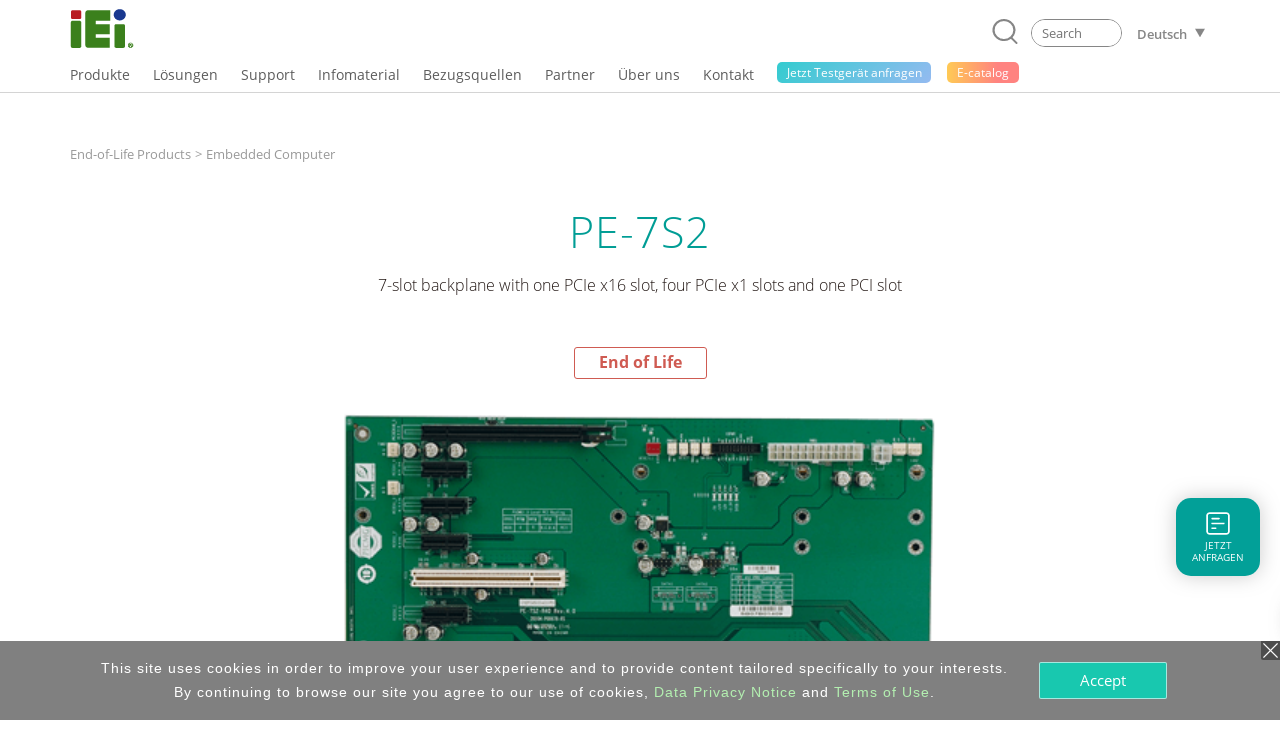

--- FILE ---
content_type: text/html; charset=UTF-8
request_url: https://www.ieiworld.com/de/product/model.php?II=323
body_size: 19210
content:
<!DOCTYPE HTML>
<html lang="de-DE">
<head>
<meta charset="UTF-8">
<meta name="viewport" content="width=device-width, initial-scale=1">
<meta name="author" content="IEI Integration Corp.">
<link rel='shortcut icon' href='https://www.ieiworld.com/images/favicon.ico' type='image/x-icon'>
<title>PE-7S2 :: IEI</title>
<meta name="description" content="IEI Integration Corp. is a global supplier of industrial computer products and AIoT solutions, including embedded system, panel PC, embedded computer, single board computer, network appliance and fanless embedded box PC, etc. IEI provides ODM services and industrial computer integration solutions for IoT. Visit IEI official website to learn more about IEI smart city solutions for achieving new business opportunities.">
<meta name="keywords" content="industrial computer, AIoT, embedded system, panel pc, IPC, power supply, factory automation, network appliance" >

<meta property="og:image" content="https://www.ieiworld.com/images/logo_community.png" />
<meta name="twitter:image" content="https://www.ieiworld.com/images/logo_community.png" />
<meta name="twitter:card" content="summary_large_image" />

<meta property="og:title" content="PE-7S2 :: IEI" />
<meta property="og:site_name" content="IEI Integration Corp. | AIoT, industrial computer, embedded system, panel PC, embedded computer, single board computer, network appliance" />
<meta property="og:url" content="https://www.ieiworld.com/de/product/model.php?II=323" />
<meta property="og:description" content="" />
<meta property="og:locale" content="de_DE" />
<meta property="og:type" content="website" />
  
<meta name="twitter:title" content="PE-7S2 :: IEI" />
<meta name="twitter:description" content="" />
<meta name="twitter:site" content="www.ieiworld.com" />
<meta name="twitter:creator" content="IEI" />
<meta name="twitter:domain" content="www.ieiworld.com" />


      <link rel="alternate" hreflang="zh-Hans-CN" href="https://www.ieiworld.com/cn/product/model.php?II=323" />
      <link rel="alternate" hreflang="de-DE" href="https://www.ieiworld.com/de/product/model.php?II=323" />
      <link rel="alternate" hreflang="en" href="https://www.ieiworld.com/en/product/model.php?II=323" />
        <link rel="alternate" hreflang="x-default" href="https://www.ieiworld.com/en/product/model.php?II=323" />
      <link rel="alternate" hreflang="es-ES" href="https://www.ieiworld.com/es/product/model.php?II=323" />
      <link rel="alternate" hreflang="fr-FR" href="https://www.ieiworld.com/fr/product/model.php?II=323" />
      <link rel="alternate" hreflang="it-IT" href="https://www.ieiworld.com/it/product/model.php?II=323" />
      <link rel="alternate" hreflang="ja-JP" href="https://www.ieiworld.com/jp/product/model.php?II=323" />
      <link rel="alternate" hreflang="ko-KR" href="https://www.ieiworld.com/kr/product/model.php?II=323" />
      <link rel="alternate" hreflang="zh-Hant-TW" href="https://www.ieiworld.com/tw/product/model.php?II=323" />

<!--[if lt IE 9]>
<script src='https://www.ieiworld.com/_js/rwd/html5.js'></script>
<![endif]-->

<link href='https://www.ieiworld.com/_css/main.css' rel='stylesheet' type='text/css' />
<link href='https://www.ieiworld.com/_css/main_M.css' rel='stylesheet' type='text/css' />
<link href='https://www.ieiworld.com/_css/txt.css' rel='stylesheet' type='text/css' />


<link rel='manifest' href='https://www.ieiworld.com/manifest.json'>
<script type='text/javascript' src='https://cdn.onesignal.com/sdks/OneSignalSDK.js' async></script>
<script type='text/javascript'>
  var OneSignal = window.OneSignal || [];
  OneSignal.push(['init', {
    appId: 'dce2e6fc-4c71-4e14-8beb-8cdbb69655a5',
    safari_web_id: 'web.onesignal.auto.26872e49-0741-4e76-94b8-10ddfedc5443',
    autoRegister: true,
    notifyButton: {
      enable: false 
    },
    welcomeNotification: {
      disable: true
    }
  }]);
</script> 
<script type='text/javascript' src='https://www.ieiworld.com/_js/_client_mobile.js'></script>
<script type='text/javascript' src='https://www.ieiworld.com/_js/_browser_kind.js'></script>
<script type='text/javascript' src='https://www.ieiworld.com/_js/_client_pixel_info.js'></script>
<script type='text/javascript' src='https://www.ieiworld.com/_js/_browser_scroll_top.js'></script>
<script type='text/javascript'> var img_path='https://www.ieiworld.com/'; </script>
<script type='text/javascript' src='https://www.ieiworld.com/_js/ajax.js'></script>
<script type='text/javascript' src='https://www.ieiworld.com/_js/_cookie_control.js'></script>
<link rel='stylesheet' type='text/css' href='https://www.ieiworld.com/_css/promptly_msg.css'>
<link rel='stylesheet' type='text/css' href='https://www.ieiworld.com/_css/font-awesome/4.7.0/css/font-awesome.css' >


 <!-- reset css -->
 <link rel='stylesheet' href='https://www.ieiworld.com/_project/product_detail/2021_02/_css/reset.css' type='text/css'>
 <!-- bootstrap-4.3.1 -->
 <link href='https://www.ieiworld.com/_project/product_detail/2021_02/_lib/bootstrap/css/bootstrap.min.css' rel='stylesheet' type='text/css'>
 <!-- CSS -->
 <link rel='stylesheet' href='https://www.ieiworld.com/_project/product_detail/2021_02/_lib/animateCss/animate.css' type='text/css'>
 <link rel='stylesheet' href='https://www.ieiworld.com/_project/product_detail/2021_02/_lib/easy-responsive-tabs/easy-responsive-tabs.css' type='text/css' />
 <link rel='stylesheet' href='https://www.ieiworld.com/_project/product_detail/2021_02/_lib/slick-1.8.1/slick.css' type='text/css' />
 <link rel='stylesheet' href='https://www.ieiworld.com/_project/product_detail/2021_02/_lib/slick-1.8.1/slick-theme.css' type='text/css' />
 <link rel='stylesheet' href='https://www.ieiworld.com/_project/product_detail/2021_02/_css/lp-main.css?t=2026-01-26_09' type='text/css'>
 <link rel='stylesheet' href='https://www.ieiworld.com/_project/product_detail/2021_02/_css/2021-prod.css?t=2026-01-26_09' type='text/css'>
 <!-- JS -->
 <script src='https://www.ieiworld.com/_project/product_detail/2021_02/_lib/jquery/jquery-3.5.1.min.js' type='text/javascript'></script>
 <script src='https://www.ieiworld.com/_project/product_detail/2021_02/_lib/bootstrap/js/bootstrap.min.js' type='text/javascript'></script>
 <script src='https://www.ieiworld.com/_project/product_detail/2021_02/_lib/bootstrap/js/bootstrap.bundle.min.js' type='text/javascript'></script>
 <script src='https://www.ieiworld.com/_project/product_detail/2021_02/_lib/slick-1.8.1/slick.min.js' type='text/javascript'></script>
 <script src='https://www.ieiworld.com/_project/product_detail/2021_02/_lib/wow/wow.min.js' type='text/javascript'></script>
 <script src='https://www.ieiworld.com/_project/product_detail/2021_02/_lib/smooth-scroll/SmoothScroll.js' type='text/javascript'></script>
 <script src='https://www.ieiworld.com/_project/product_detail/2021_02/_lib/easy-responsive-tabs/easy-responsive-tabs.js' type='text/javascript'></script>
<style type='text/css'>
.content {
	width: 100%;
}
</style>

<link rel='preload' href='https://www.ieiworld.com/_images/product/items/323_1.png?t=2026-01-26_09' as='image'>

<script type='text/javascript'>

const product_images = [];
function product_preload(){
    for(var i = 0; i < arguments.length; i++){
        product_images[i] = new Image();
        product_images[i].src = product_preload.arguments[i];
    }
}

//usage
product_preload(
"https://www.ieiworld.com/_images/product/items/323_1.png?t=2026-01-26_09"
); 

</script> 
    
    <!-- Header -->
    <link rel='stylesheet' href='https://www.ieiworld.com/_project/header_menu_2023/_css/header-base.css'>
    <link rel='stylesheet' href='https://www.ieiworld.com/_project/header_menu_2023/_lib/hamburgers/hamburgers.min.css'>
    <link rel='stylesheet' href='https://www.ieiworld.com/_project/header_menu_2023/_css/header.css?t=2026-01-26_09'>
    <link rel='stylesheet' href='https://www.ieiworld.com/_project/header_menu_2023/_css/2022-header.css?t=2026-01-26_09'>
 <link rel='stylesheet' href='https://www.ieiworld.com/_project/header_menu_2023/_css/header-ext/hdr-ext-de.css'>
    <!-- Header JS -->
    <script type='text/javascript' src='https://www.ieiworld.com/_project/header_menu_2023/_lib/jquery.hoverIntent.min.js'></script>
<link rel='stylesheet' type='text/css' href='https://www.ieiworld.com/_css/footer/v2.css'>
<link rel='stylesheet' type='text/css' href='https://www.ieiworld.com/_css/footer/v2_M.css'>
<link rel='stylesheet' type='text/css' href='https://www.ieiworld.com/_css/footer/v2_ext.css'>

<link rel='stylesheet' type='text/css' href='https://www.ieiworld.com/_css/search_prompt.css'>
<script type='text/javascript'> 
var serrch_do_path='https://www.ieiworld.com/de/product/ajax/'; 
var prompt_row_mark_name='is_search_mark';   
var header_version='v3';                        
</script>
<script type='text/javascript' src='https://www.ieiworld.com/_js/search/search_onkey_TABLE.js'></script>
<script type='text/javascript' src='https://www.ieiworld.com/_js/search/search_onkey_MOBILE.js'></script>
<script type='text/javascript' src='https://www.ieiworld.com/_js/rwd/ie8_aid_hf/v2.js'></script>
<!-- Google Tag Manager -->
<script>(function(w,d,s,l,i){w[l]=w[l]||[];w[l].push({'gtm.start':
new Date().getTime(),event:'gtm.js'});var f=d.getElementsByTagName(s)[0],
j=d.createElement(s),dl=l!='dataLayer'?'&l='+l:'';j.async=true;j.src=
'https://www.googletagmanager.com/gtm.js?id='+i+dl;f.parentNode.insertBefore(j,f);
})(window,document,'script','dataLayer','GTM-NRPT7K');</script>
<!-- End Google Tag Manager -->

<!-- Microsoft Clarity -->
<script>
    (function(c,l,a,r,i,t,y){
        c[a]=c[a]||function(){(c[a].q=c[a].q||[]).push(arguments)};
        t=l.createElement(r);t.async=1;t.src="https://www.clarity.ms/tag/"+i;
        y=l.getElementsByTagName(r)[0];y.parentNode.insertBefore(t,y);
    })(window, document, "clarity", "script", "fqtu08q4av");
</script>
<!-- Microsoft Clarity -->

<script type="text/javascript"> 
adroll_adv_id = "KQAILEB5SFCMPGRP23TZID"; 
adroll_pix_id = "R7647DHIOVFKVGPQ32G2GH"; 
adroll_version = "2.0"; 
(function(w, d, e, o, a) { 
w.__adroll_loaded = true; 
w.adroll = w.adroll || []; 
w.adroll.f = [ 'setProperties', 'identify', 'track', 'identify_email' ]; 
var roundtripUrl = "https://s.adroll.com/j/" + adroll_adv_id + "/roundtrip.js"; 
for (a = 0; a < w.adroll.f.length; a++) { 
w.adroll[w.adroll.f[a]] = w.adroll[w.adroll.f[a]] || (function(n) { return function() { w.adroll.push([ n, arguments ]) } })(w.adroll.f[a]) 
} 
e = d.createElement('script'); 
o = d.getElementsByTagName('script')[0]; 
e.async = 1; 
e.src = roundtripUrl; 
o.parentNode.insertBefore(e, o); 
})(window, document); 
adroll.track("pageView"); 
</script>
</head>
<body>
<!-- Google Tag Manager (noscript) -->
<noscript><iframe src="https://www.googletagmanager.com/ns.html?id=GTM-NRPT7K"
height="0" width="0" style="display:none;visibility:hidden"></iframe></noscript>
<!-- End Google Tag Manager (noscript) -->
<script type='text/javascript'>
//移除主要 cat button 連結 fun
  
function delete_Main_Cat_Button_Url_Do_unit(id){

  document.getElementById('main_menu_cat_button_a_'+id).href='javascript://';
  document.getElementById('main_menu_cat_button_a_'+id).target='';

}
	
function delete_Main_Cat_Button_Url_Do(){
 

delete_Main_Cat_Button_Url_Do_unit('head_2');
delete_Main_Cat_Button_Url_Do_unit('head_8');
delete_Main_Cat_Button_Url_Do_unit('head_3');
delete_Main_Cat_Button_Url_Do_unit('head_4');
delete_Main_Cat_Button_Url_Do_unit('head_12');
 		
} 

//鎖定 浮動檔頭 與 移除主要 cat button 連結 
if( Client_Mobile==1 && document.getElementById('Main_Menu_wrap') ){
document.getElementById('Main_Menu_wrap').style.position='absolute';
delete_Main_Cat_Button_Url_Do();
}

</script>

<header class='iei-main-header hdr-wrapper clearfix'>
        <div class='iei-header-mobile'> 
            <nav class='m-hdr-header-wrapper'>
                <div class='m-hdr-header-row'>
                                
                    <div class='m-hdr-left-col'>
                        <a href='https://www.ieiworld.com/de'>
                        <img src='https://www.ieiworld.com/_project/header_menu_2023/_img/v3_IEI_Logo.svg' alt="IEI"></a>     
                    </div>
                    
                    <div class='m-hdr-right-col'>
                        <div class='m-hdr-locale-box'>
                            <a href='javascript://' class='m-hdr-lang-btn'><span class='m-hdr-lang-title'>DE</span></a>
                        </div>
                        <button class='m-hdr-hamburger hamburger hamburger--slider' type='button'>
                            <span class='hamburger-box'>
                                <span class='hamburger-inner'></span>
                            </span>
                        </button>    
                    </div>
                    
                </div><!-- m-hdr-header-row -->                   
                <div class='m-hdr-locale-row'>
                    <div class='m-hdr-locale-col'>
                        <img src='https://www.ieiworld.com/_project/header_menu_2023/_img/m-hdr-lang-icon.svg' alt='lang-icon' class='m-hdr-locale-icon'>
                        
<select onChange="location.href = this.value" class='m-hdr-locale-select' name='m-hdr-lang' >

<option value='/en/product/model.php?II=323' >English - Global</option>
<option value='/tw/product/model.php?II=323' >繁體中文</option>
<option value='/es/product/model.php?II=323' >Español</option>
<option value='/fr/product/model.php?II=323' >Français</option>
<option value='/de/product/model.php?II=323' selected>Deutsch</option>
<option value='/kr/product/model.php?II=323' >한국어</option>
<option value='/cn/product/model.php?II=323' >简体中文</option>
<option value='/jp/product/model.php?II=323' >日本語</option>
<option value='/it/product/model.php?II=323' >Italiano</option>
</select>
                    </div>
                </div>                
                <div class='m-hdr-black-mask-for-locale m-hdr-black-mask'></div>                
                <div class='m-hdr-menu-content'>
                    <div class='m-hdr-search-row'>
                        <div class='m-hdr-searchbar'>                                                
                        
                            <a href='javascript://' class='m-hdr-search-btn clearfix' onclick="MOBILE_search_form_submit();">
                                <svg viewBox='0 0 30.51 31.66'>
                                    <defs></defs>
                                    <title>Search</title>
                                    <g data-name='layer 1' class='m-hdr-search-icon-layer-1'>
                                        <g data-name='layer 2' class='m-hdr-search-icon-layer-2'>
                                            <path class='m-hdr-search-icon-cls-1 active' d='M29.21,31.66a1.29,1.29,0,0,1-.94-.4l-5.49-5.74L22,25.44A13.85,13.85,0,0,1,14,28a14,14,0,1,1,10.7-5l0,.8,5.43,5.67a1.31,1.31,0,0,1,0,1.85,1.3,1.3,0,0,1-.9.36M14,2.6A11.39,11.39,0,1,0,25.37,14,11.4,11.4,0,0,0,14,2.6'/></g></g></svg>
                            </a>
                            
                            <div class='m-hdr-search-box'>
                                <div class='m-hdr-search-autocomplete-block' id='MOBILE_kw_cue_place'></div>
<form action='https://www.ieiworld.com/de/_search/' method='GET' style='margin:0px;' 
 id='Mobile_main_search_form_body' name='MOBILE_search_form'>
<div style='display:none;'>
<INPUT type='text' id='MOBILE_focus_who' value='0'>
</div>
                                <div class='m-hdr-search-border active'>
                                
                                    <input type='text' placeholder='Search' class='m-hdr-search-field' autocomplete='off'
                                     name='main_kw' id='MOBILE_kw' value=''
                                     onkeydown="MOBILE_kw_box_onkeydown(event);"
                                     onkeyup="MOBILE_kw_box_onkeyup(event);"
                                     onfocus="MOBILE_kw_box_onkeyup(event);"
                                     onblur="MOBILE_kw_box_default_set();">
                                    
                                    <a href='javascript://' class='m-hdr-search-clear'>
                                    <img src='https://www.ieiworld.com/_project/header_menu_2023/_img/m-hdr-search-clear-icon.svg' alt='clear-icon'></a>  
                                </div>
</form>    
                            </div> <!-- m-hdr-search-box -->
                            
                        </div>  <!-- m-hdr-searchbar -->
                    </div>   <!-- m-hdr-search-row -->            
                    <ul class='m-hdr-main-menu m-hdr-menu-list m-hdr-accordion'>
 <li>
 <a href='javascript://'>
  <span class='m-hdr-h1'>Produkte</span>
  <i class='hdr-icon-box'><svg class='m-hdr-chevron-icon' viewBox='0 0 18.73 10.31'>
  <g data-name='m-hdr-chevron-icon-1'><g data-name='m-hdr-chevron-icon-2'>
  <path d='M10,10l8.42-8.42a1,1,0,0,0,0-1.34.94.94,0,0,0-1.33,0L9.37,8,1.61.28A.94.94,0,0,0,.28.28a1,1,0,0,0,0,1.34L8.7,10A1,1,0,0,0,10,10Z'/>
  </g></g></svg> 
  </i></a>                          
  <!-- submenu -->
  <ul class='m-hdr-menu-list m-hdr-sub-accordion'>  
  
  <li>
    <a href='javascript://' id='prod_cat_ns_1_M'>
    <span class='m-hdr-h2'>
    AIoT and Edge Computing    
    </span>
    <i class='hdr-icon-box active'>
    <svg class='m-hdr-chevron-icon' viewBox='0 0 18.73 10.31'>
    <g data-name='m-hdr-chevron-icon-1'><g data-name='m-hdr-chevron-icon-2'>
    <path d='M10,10l8.42-8.42a1,1,0,0,0,0-1.34.94.94,0,0,0-1.33,0L9.37,8,1.61.28A.94.94,0,0,0,.28.28a1,1,0,0,0,0,1.34L8.7,10A1,1,0,0,0,10,10Z'/>
    </g></g>
    </svg>
    </i>
    </a>
  </li>
  <li>
    <a href='javascript://' id='prod_cat_ns_3_M'>
    <span class='m-hdr-h2'>
    Networking and Servers    
    </span>
    <i class='hdr-icon-box active'>
    <svg class='m-hdr-chevron-icon' viewBox='0 0 18.73 10.31'>
    <g data-name='m-hdr-chevron-icon-1'><g data-name='m-hdr-chevron-icon-2'>
    <path d='M10,10l8.42-8.42a1,1,0,0,0,0-1.34.94.94,0,0,0-1.33,0L9.37,8,1.61.28A.94.94,0,0,0,.28.28a1,1,0,0,0,0,1.34L8.7,10A1,1,0,0,0,10,10Z'/>
    </g></g>
    </svg>
    </i>
    </a>
  </li>
  <li>
    <a href='javascript://' id='prod_cat_ns_2_M'>
    <span class='m-hdr-h2'>
    Embedded Computer    
    </span>
    <i class='hdr-icon-box active'>
    <svg class='m-hdr-chevron-icon' viewBox='0 0 18.73 10.31'>
    <g data-name='m-hdr-chevron-icon-1'><g data-name='m-hdr-chevron-icon-2'>
    <path d='M10,10l8.42-8.42a1,1,0,0,0,0-1.34.94.94,0,0,0-1.33,0L9.37,8,1.61.28A.94.94,0,0,0,.28.28a1,1,0,0,0,0,1.34L8.7,10A1,1,0,0,0,10,10Z'/>
    </g></g>
    </svg>
    </i>
    </a>
  </li>
  <li>
    <a href='javascript://' id='prod_cat_ns_5_M'>
    <span class='m-hdr-h2'>
    Embedded System    
    </span>
    <i class='hdr-icon-box active'>
    <svg class='m-hdr-chevron-icon' viewBox='0 0 18.73 10.31'>
    <g data-name='m-hdr-chevron-icon-1'><g data-name='m-hdr-chevron-icon-2'>
    <path d='M10,10l8.42-8.42a1,1,0,0,0,0-1.34.94.94,0,0,0-1.33,0L9.37,8,1.61.28A.94.94,0,0,0,.28.28a1,1,0,0,0,0,1.34L8.7,10A1,1,0,0,0,10,10Z'/>
    </g></g>
    </svg>
    </i>
    </a>
  </li>
  <li>
    <a href='javascript://' id='prod_cat_ns_6_M'>
    <span class='m-hdr-h2'>
    Panel PC and Monitor    
    </span>
    <i class='hdr-icon-box active'>
    <svg class='m-hdr-chevron-icon' viewBox='0 0 18.73 10.31'>
    <g data-name='m-hdr-chevron-icon-1'><g data-name='m-hdr-chevron-icon-2'>
    <path d='M10,10l8.42-8.42a1,1,0,0,0,0-1.34.94.94,0,0,0-1.33,0L9.37,8,1.61.28A.94.94,0,0,0,.28.28a1,1,0,0,0,0,1.34L8.7,10A1,1,0,0,0,10,10Z'/>
    </g></g>
    </svg>
    </i>
    </a>
  </li>
  <li>
    <a href='javascript://' id='prod_cat_ns_10_M'>
    <span class='m-hdr-h2'>
    Medical Computer    
    </span>
    <i class='hdr-icon-box active'>
    <svg class='m-hdr-chevron-icon' viewBox='0 0 18.73 10.31'>
    <g data-name='m-hdr-chevron-icon-1'><g data-name='m-hdr-chevron-icon-2'>
    <path d='M10,10l8.42-8.42a1,1,0,0,0,0-1.34.94.94,0,0,0-1.33,0L9.37,8,1.61.28A.94.94,0,0,0,.28.28a1,1,0,0,0,0,1.34L8.7,10A1,1,0,0,0,10,10Z'/>
    </g></g>
    </svg>
    </i>
    </a>
  </li>
  <li>
    <a href='javascript://' id='prod_cat_ns_11_M'>
    <span class='m-hdr-h2'>
    Advanced Video Solution    
    </span>
    <i class='hdr-icon-box active'>
    <svg class='m-hdr-chevron-icon' viewBox='0 0 18.73 10.31'>
    <g data-name='m-hdr-chevron-icon-1'><g data-name='m-hdr-chevron-icon-2'>
    <path d='M10,10l8.42-8.42a1,1,0,0,0,0-1.34.94.94,0,0,0-1.33,0L9.37,8,1.61.28A.94.94,0,0,0,.28.28a1,1,0,0,0,0,1.34L8.7,10A1,1,0,0,0,10,10Z'/>
    </g></g>
    </svg>
    </i>
    </a>
  </li>
  <li>
    <a href='javascript://' id='prod_cat_ns_8_M'>
    <span class='m-hdr-h2'>
    Power Supply    
    </span>
    <i class='hdr-icon-box active'>
    <svg class='m-hdr-chevron-icon' viewBox='0 0 18.73 10.31'>
    <g data-name='m-hdr-chevron-icon-1'><g data-name='m-hdr-chevron-icon-2'>
    <path d='M10,10l8.42-8.42a1,1,0,0,0,0-1.34.94.94,0,0,0-1.33,0L9.37,8,1.61.28A.94.94,0,0,0,.28.28a1,1,0,0,0,0,1.34L8.7,10A1,1,0,0,0,10,10Z'/>
    </g></g>
    </svg>
    </i>
    </a>
  </li>
  <li>
    <a href='javascript://' id='prod_cat_ns_9_M'>
    <span class='m-hdr-h2'>
    Peripherals    
    </span>
    <i class='hdr-icon-box active'>
    <svg class='m-hdr-chevron-icon' viewBox='0 0 18.73 10.31'>
    <g data-name='m-hdr-chevron-icon-1'><g data-name='m-hdr-chevron-icon-2'>
    <path d='M10,10l8.42-8.42a1,1,0,0,0,0-1.34.94.94,0,0,0-1.33,0L9.37,8,1.61.28A.94.94,0,0,0,.28.28a1,1,0,0,0,0,1.34L8.7,10A1,1,0,0,0,10,10Z'/>
    </g></g>
    </svg>
    </i>
    </a>
  </li>
  <li>
    <a href='javascript://' id='prod_cat_ns_13_M'>
    <span class='m-hdr-h2'>
    Software
      <div class='new-icon'>NEW</div>    
    </span>
    <i class='hdr-icon-box active'>
    <svg class='m-hdr-chevron-icon' viewBox='0 0 18.73 10.31'>
    <g data-name='m-hdr-chevron-icon-1'><g data-name='m-hdr-chevron-icon-2'>
    <path d='M10,10l8.42-8.42a1,1,0,0,0,0-1.34.94.94,0,0,0-1.33,0L9.37,8,1.61.28A.94.94,0,0,0,.28.28a1,1,0,0,0,0,1.34L8.7,10A1,1,0,0,0,10,10Z'/>
    </g></g>
    </svg>
    </i>
    </a>
  </li>
  <li>
    <a href='javascript://' id='prod_cat_ns_14_M'>
    <span class='m-hdr-h2'>
    ePaper
      <div class='new-icon'>NEW</div>    
    </span>
    <i class='hdr-icon-box active'>
    <svg class='m-hdr-chevron-icon' viewBox='0 0 18.73 10.31'>
    <g data-name='m-hdr-chevron-icon-1'><g data-name='m-hdr-chevron-icon-2'>
    <path d='M10,10l8.42-8.42a1,1,0,0,0,0-1.34.94.94,0,0,0-1.33,0L9.37,8,1.61.28A.94.94,0,0,0,.28.28a1,1,0,0,0,0,1.34L8.7,10A1,1,0,0,0,10,10Z'/>
    </g></g>
    </svg>
    </i>
    </a>
  </li>
  </ul>
 </li>
<li>                            
  <a href='javascript://'>
                            
  <span class='m-hdr-h1'>Lösungen</span>
                                
  <i class='hdr-icon-box'><svg class='m-hdr-chevron-icon' viewBox='0 0 18.73 10.31'>
  <g data-name='m-hdr-chevron-icon-1'><g data-name='m-hdr-chevron-icon-2'>
  <path d='M10,10l8.42-8.42a1,1,0,0,0,0-1.34.94.94,0,0,0-1.33,0L9.37,8,1.61.28A.94.94,0,0,0,.28.28a1,1,0,0,0,0,1.34L8.7,10A1,1,0,0,0,10,10Z'/>
  </g></g>
  </svg></i>
                                
  </a>
<ul class='m-hdr-menu-list m-hdr-sub-accordion'>

        <li>
          <a href='/de/support/con_show.php?cid=93' target='_top' id='sol_cat_159_M'>
          <span class='m-hdr-h2'>ODM Solution</span>
         </a>
        </li>
        
        <li>
          <a href='/autonomous-mobile-robot/de/' target='_top' id='sol_cat_164_M'>
          <span class='m-hdr-h2'>Autonomous Mobile Robot</span>
         </a>
        </li>
        
        <li>
          <a href='/de/support/con_show.php?cid=81' target='_top' id='sol_cat_165_M'>
          <span class='m-hdr-h2'>Electric Vehicle Charging Solution</span>
         </a>
        </li>
        
        <li>
          <a href='/ai-ready-solution/en/' target='_top' id='sol_cat_149_M'>
          <span class='m-hdr-h2'>AI Ready Solution</span>
         </a>
        </li>
        
        <li>
          <a href='/puzzle_network_appliance/de/' target='_top' id='sol_cat_161_M'>
          <span class='m-hdr-h2'>Networking Solution</span>
         </a>
        </li>
        
        <li>
          <a href='javascript://' target='_top' id='sol_cat_14_M'>
          <span class='m-hdr-h2'>Medical Solution</span>  
        <i class='hdr-icon-box active'><svg class='m-hdr-chevron-icon' viewBox='0 0 18.73 10.31'>
        <g data-name='m-hdr-chevron-icon-1'><g data-name='m-hdr-chevron-icon-2'>
        <path d='M10,10l8.42-8.42a1,1,0,0,0,0-1.34.94.94,0,0,0-1.33,0L9.37,8,1.61.28A.94.94,0,0,0,.28.28a1,1,0,0,0,0,1.34L8.7,10A1,1,0,0,0,10,10Z'/>
        </g></g>
        </svg></i>
         </a>
        </li>
        
        <li>
          <a href='javascript://' target='_top' id='sol_cat_56_M'>
          <span class='m-hdr-h2'>Smart Manufacturing</span>  
        <i class='hdr-icon-box active'><svg class='m-hdr-chevron-icon' viewBox='0 0 18.73 10.31'>
        <g data-name='m-hdr-chevron-icon-1'><g data-name='m-hdr-chevron-icon-2'>
        <path d='M10,10l8.42-8.42a1,1,0,0,0,0-1.34.94.94,0,0,0-1.33,0L9.37,8,1.61.28A.94.94,0,0,0,.28.28a1,1,0,0,0,0,1.34L8.7,10A1,1,0,0,0,10,10Z'/>
        </g></g>
        </svg></i>
         </a>
        </li>
        
        <li>
          <a href='/de/smart-transportation/' target='_top' id='sol_cat_11_M'>
          <span class='m-hdr-h2'>Smart Transport</span>
         </a>
        </li>
        
</ul>
</li>
<li>                            
  <a href='javascript://'>
                            
  <span class='m-hdr-h1'>Support</span>
                                
  <i class='hdr-icon-box'><svg class='m-hdr-chevron-icon' viewBox='0 0 18.73 10.31'>
  <g data-name='m-hdr-chevron-icon-1'><g data-name='m-hdr-chevron-icon-2'>
  <path d='M10,10l8.42-8.42a1,1,0,0,0,0-1.34.94.94,0,0,0-1.33,0L9.37,8,1.61.28A.94.94,0,0,0,.28.28a1,1,0,0,0,0,1.34L8.7,10A1,1,0,0,0,10,10Z'/>
  </g></g>
  </svg></i>
                                
  </a>
<ul class='m-hdr-menu-list '>

        <li>
          <a href='/de/online_support_form/' target='_top' id=''>
          <span class='m-hdr-h2'>Technische Unterstützung & Feedback</span>
         </a>
        </li>
        
        <li>
          <a href='/de/qa/' target='_top' id=''>
          <span class='m-hdr-h2'>FAQ</span>
         </a>
        </li>
        
        <li>
          <a href='https://www.ieiworld.com/security-advisories' target='_top' id=''>
          <span class='m-hdr-h2'>Security Advisory</span>
         </a>
        </li>
        
        <li>
          <a href='https://www.ieiworld.com/bug-bounty-program' target='_top' id=''>
          <span class='m-hdr-h2'>Bounty Program</span>
         </a>
        </li>
        
        <li>
          <a href='/de/support/con_show.php?cid=10' target='_top' id=''>
          <span class='m-hdr-h2'>Warranty Policy</span>
         </a>
        </li>
        
        <li>
          <a href='https://download.ieiworld.com/' target='_blank' id=''>
          <span class='m-hdr-h2'>Download Center</span>
         </a>
        </li>
        
</ul>
</li>
<li>                            
  <a href='javascript://'>
                            
  <span class='m-hdr-h1'>Infomaterial</span>
                                
  <i class='hdr-icon-box'><svg class='m-hdr-chevron-icon' viewBox='0 0 18.73 10.31'>
  <g data-name='m-hdr-chevron-icon-1'><g data-name='m-hdr-chevron-icon-2'>
  <path d='M10,10l8.42-8.42a1,1,0,0,0,0-1.34.94.94,0,0,0-1.33,0L9.37,8,1.61.28A.94.94,0,0,0,.28.28a1,1,0,0,0,0,1.34L8.7,10A1,1,0,0,0,10,10Z'/>
  </g></g>
  </svg></i>
                                
  </a>
<ul class='m-hdr-menu-list '>

        <li>
          <a href='/de/marketing-material/' target='_top' id=''>
          <span class='m-hdr-h2'>Catalog & Brochure</span>
         </a>
        </li>
        
        <li>
          <a href='/de/news/' target='_top' id=''>
          <span class='m-hdr-h2'>News</span>
         </a>
        </li>
        
        <li>
          <a href='/de/support/con_show.php?cid=19' target='_blank' id=''>
          <span class='m-hdr-h2'>Subscribe IEI Newsletter</span>
         </a>
        </li>
        
</ul>
</li>
<li>                            
  <a href='javascript://'>
                            
  <span class='m-hdr-h1'>Bezugsquellen</span>
                                
  <i class='hdr-icon-box'><svg class='m-hdr-chevron-icon' viewBox='0 0 18.73 10.31'>
  <g data-name='m-hdr-chevron-icon-1'><g data-name='m-hdr-chevron-icon-2'>
  <path d='M10,10l8.42-8.42a1,1,0,0,0,0-1.34.94.94,0,0,0-1.33,0L9.37,8,1.61.28A.94.94,0,0,0,.28.28a1,1,0,0,0,0,1.34L8.7,10A1,1,0,0,0,10,10Z'/>
  </g></g>
  </svg></i>
                                
  </a>
<ul class='m-hdr-menu-list '>

        <li>
          <a href='/de/sales_inquiry_form/' target='_top' id=''>
          <span class='m-hdr-h2'>Anfrage für Muster</span>
         </a>
        </li>
        
        <li>
          <a href='https://memberzone.ieiworld.com/resource/advanced.php?utm_source=ieiworld&utm_medium=header_menu&utm_campaign=ieiworld_where_to_buy' target='_blank' id=''>
          <span class='m-hdr-h2'>Distributoren</span>
         </a>
        </li>
        
</ul>
</li>
<li>
  <a href='https://memberzone.ieiworld.com/resource/'  target='_blank' >
   <span class='m-hdr-h1'>Partner</span>
  </a>
</li>
<li>                            
  <a href='javascript://'>
                            
  <span class='m-hdr-h1'>Über uns</span>
                                
  <i class='hdr-icon-box'><svg class='m-hdr-chevron-icon' viewBox='0 0 18.73 10.31'>
  <g data-name='m-hdr-chevron-icon-1'><g data-name='m-hdr-chevron-icon-2'>
  <path d='M10,10l8.42-8.42a1,1,0,0,0,0-1.34.94.94,0,0,0-1.33,0L9.37,8,1.61.28A.94.94,0,0,0,.28.28a1,1,0,0,0,0,1.34L8.7,10A1,1,0,0,0,10,10Z'/>
  </g></g>
  </svg></i>
                                
  </a>
<ul class='m-hdr-menu-list '>

        <li>
          <a href='/de/about/con_show.php?op=showone&cid=15' target='_top' id=''>
          <span class='m-hdr-h2'>ESG</span>
         </a>
        </li>
        
        <li>
          <a href='/de/about/con_show.php?op=showone&cid=1' target='_top' id=''>
          <span class='m-hdr-h2'>Company Information</span>
         </a>
        </li>
        
        <li>
          <a href='/de/about/con_show.php?op=showone&cid=5' target='_top' id=''>
          <span class='m-hdr-h2'>IEI Group</span>
         </a>
        </li>
        
        <li>
          <a href='/de/support/con_show.php?cid=89' target='_top' id=''>
          <span class='m-hdr-h2'>Information Security Policy</span>
         </a>
        </li>
        
        <li>
          <a href='/de/about/con_show.php?op=showone&cid=29' target='_top' id=''>
          <span class='m-hdr-h2'>Stakeholders</span>
         </a>
        </li>
        
        <li>
          <a href='/de/finance/con_show.php?op=showone&cid=55' target='_top' id=''>
          <span class='m-hdr-h2'>Investoren</span>
         </a>
        </li>
        
</ul>
</li>
<li>
  <a href='/de/about/con_show.php?op=showone&cid=7'  target='_top' >
   <span class='m-hdr-h1'>Kontakt</span>
  </a>
</li> 
                        <li>
                            <a href='https://iei.pse.is/de-inquiry' target='_blank'>
                                <span class='m-hdr-h1 m-hdr-highlight-btn'>Jetzt Testgerät anfragen</span>
                            </a>
                        </li> 
                    <li>
                      <a href='https://www.ieiworld.com/de/product/_pdf/'>
                      <span class='m-hdr-h1 m-hdr-highlight-btn e-catalog-mobile'>E-catalog</span>
                      </a>
                    </li>   
                    </ul>  
                </div>    
            </nav>  <!-- m-hdr-header-wrapper -->        
        </div> <!-- iei-header-mobile --> 
<div class='m-hdr-placeholder'></div> 
        <div class='iei-header-pc' id='iei_header_pc_wrap'>
            <div class='hdr-top-row clearfix'>
                <div class='hdr-container'>
                    <div class='hdr-left-col clearfix'>
                        <div class='hdr-img-box'>
                            <a href='https://www.ieiworld.com/de'>
                            <img src='https://www.ieiworld.com/_project/header_menu_2023/_img/v3_IEI_Logo.svg' alt='IEI logo'></a>
                        </div>
                    </div>
                    <div class='hdr-right-col clearfix'>
                        <div class='hdr-searchbar'>
                            <a href='javascript://' class='hdr-search-btn clearfix' onclick="TABLE_search_form_submit();">
                                <svg viewBox='0 0 30.51 31.66'>
                                    <defs></defs>
                                    <title>Search</title>
                                    <g data-name='layer 1' class='hdr-search-icon-layer-1'>
                                    <g data-name='layer 2' class='hdr-search-icon-layer-2'>
                                    <path class='hdr-search-icon-cls-1' d='M29.21,31.66a1.29,1.29,0,0,1-.94-.4l-5.49-5.74L22,25.44A13.85,13.85,0,0,1,14,28a14,14,0,1,1,10.7-5l0,.8,5.43,5.67a1.31,1.31,0,0,1,0,1.85,1.3,1.3,0,0,1-.9.36M14,2.6A11.39,11.39,0,1,0,25.37,14,11.4,11.4,0,0,0,14,2.6'/></g></g></svg>
                            </a>
                            <div class='hdr-search-box'>
<form action='https://www.ieiworld.com/de/_search/' method='GET' name='TABLE_search_form' id='main_search_form_body'>

<div style='display:none;'>
<INPUT type='text' id='TABLE_focus_who' value='0'>
</div>
                                <div class='hdr-search-border'>
                                
                                    <input type='text' placeholder='Search' class='hdr-search-field' autocomplete='off'
                                     name='main_kw' id='TABLE_kw' value='' 
                                     onkeydown="TABLE_kw_box_onkeydown(event);"
                                     onkeyup="TABLE_kw_box_onkeyup(event);"
                                     onfocus="TABLE_kw_box_onkeyup(event);"
                                     onblur="TABLE_kw_box_default_set();">
                                    
                                    <a href='javascript://' class='hdr-search-clear'></a>
                                    
                                </div>
</form>
                                <div class='hdr-search-autocomplete-block' id='TABLE_kw_cue_place'>   
                                </div> <!-- hdr-search-autocomplete-block -->
                                  
                            </div> <!-- hdr-search-box -->
                            
                        </div>  <!-- hdr-searchbar --> 
                        <div class='hdr-locale'>
                        
                            <a href='javascript://' class='hdr-locale-btn'>
                                <div class='hdr-text-box'><span class='hdr-h2'>Deutsch</span></div>
                                <div class='hdr-icon-box'>
                                    <svg viewBox='0 0 10.77 9.32'><defs></defs><g data-name='triangle-down-icon-layer-1' class='hdr-triangle-down-icon-layer-1'><g data-name='triangle-down-icon-layer-2' class='hdr-triangle-down-icon-layer-2'><polygon class='hdr-triangle-down-icon-cls-1' points='5.38 9.32 2.69 4.66 0 0 5.38 0 10.77 0 8.07 4.66 5.38 9.32'/></g></g></svg>
                                </div>
                            </a>
                            
                            <!-- lang-menu-block-->
                            <div class='hdr-lang-menu-wrapper'>
                            <div class='hdr-lang-menu-block'>
                            
                                <div class='hdr-lang-menu-title-box'>
                                    <span class='hdr-h2'>Choose your language</span>
                                </div>
                                
                                <hr>
<ul class='hdr-lang-menu-group'>

<li class='hdr-lang-menu-item '>
  <a onclick="location.href ='/en/product/model.php?II=323';" href='javascript://'><span class='hdr-h3'>English - Global</span></a>
</li>
<li class='hdr-lang-menu-item '>
  <a onclick="location.href ='/tw/product/model.php?II=323';" href='javascript://'><span class='hdr-h3'>繁體中文</span></a>
</li>
<li class='hdr-lang-menu-item '>
  <a onclick="location.href ='/es/product/model.php?II=323';" href='javascript://'><span class='hdr-h3'>Español</span></a>
</li>
<li class='hdr-lang-menu-item '>
  <a onclick="location.href ='/fr/product/model.php?II=323';" href='javascript://'><span class='hdr-h3'>Français</span></a>
</li>
<li class='hdr-lang-menu-item active'>
  <a href='javascript://'><span class='hdr-h3'>Deutsch</span></a>
</li>
<li class='hdr-lang-menu-item '>
  <a onclick="location.href ='/kr/product/model.php?II=323';" href='javascript://'><span class='hdr-h3'>한국어</span></a>
</li>
<li class='hdr-lang-menu-item '>
  <a onclick="location.href ='/cn/product/model.php?II=323';" href='javascript://'><span class='hdr-h3'>简体中文</span></a>
</li>
<li class='hdr-lang-menu-item '>
  <a onclick="location.href ='/jp/product/model.php?II=323';" href='javascript://'><span class='hdr-h3'>日本語</span></a>
</li>
<li class='hdr-lang-menu-item '>
  <a onclick="location.href ='/it/product/model.php?II=323';" href='javascript://'><span class='hdr-h3'>Italiano</span></a>
</li>
</ul>   
                            </div>
                            </div>    <!-- hdr-lang-menu-block -->
                            
                        </div>  <!-- hdr-locale -->  
                    </div> <!-- hdr-right-col clearfix -->    
              </div> <!-- hdr-container -->
            </div> <!-- hdr-top-row clearfix -->      
            <div class='hdr-nav-row clearfix'>
                <div class='hdr-container clearfix'>
                    <nav class='hdr-nav-menu'>
 <div class='hdr-nav-item hdr-products-item'>
                        
  <a id='main_menu_cat_button_a_head_1' class='hdr-nav-link' 
   href='javascript://' ></a>
  <span class='hdr-h1'>Produkte</span>
  <!-- submenu -->
  <div class='hdr-submenu-wrapper'>
  <ul class='hdr-submenu hdr-ul-style-1 hdr-submenu-products'>
  <div class='hdr-submenu-mega-bg'></div>    
   <li class='hdr-sub-item'>                                
    <a class='hdr-sub-link' id='prod_cat_ns_1'
     href='/de/support/con_show.php?cid=87' target='_top'>
    <span class='hdr-h3'>AIoT and Edge Computing</span></a>                                    
    <!-- sub-submenu block -->                                    
   </li>    
   <li class='hdr-sub-item'>                                
    <a class='hdr-sub-link' id='prod_cat_ns_3'
     href='/de/product/items_by_cat_intro.php?CA=2' target='_top'>
    <span class='hdr-h3'>Networking and Servers</span></a>                                    
    <!-- sub-submenu block -->                                    
   </li>    
   <li class='hdr-sub-item'>                                
    <a class='hdr-sub-link' id='prod_cat_ns_2'
     href='/de/product/items_by_cat_intro.php?CA=3' target='_top'>
    <span class='hdr-h3'>Embedded Computer</span></a>                                    
    <!-- sub-submenu block -->                                    
   </li>    
   <li class='hdr-sub-item'>                                
    <a class='hdr-sub-link' id='prod_cat_ns_5'
     href='/de/product/items_by_cat_intro.php?CA=4' target='_top'>
    <span class='hdr-h3'>Embedded System</span></a>                                    
    <!-- sub-submenu block -->                                    
   </li>    
   <li class='hdr-sub-item'>                                
    <a class='hdr-sub-link' id='prod_cat_ns_6'
     href='/de/product/items_by_cat_intro.php?CA=5' target='_top'>
    <span class='hdr-h3'>Panel PC and Monitor</span></a>                                    
    <!-- sub-submenu block -->                                    
   </li>    
   <li class='hdr-sub-item'>                                
    <a class='hdr-sub-link' id='prod_cat_ns_10'
     href='/medical-solution/de/medical-solution.php' target='_top'>
    <span class='hdr-h3'>Medical Computer</span></a>                                    
    <!-- sub-submenu block -->                                    
   </li>    
   <li class='hdr-sub-item'>                                
    <a class='hdr-sub-link' id='prod_cat_ns_11'
     href='/de/product/items_by_cat_intro.php?CA=10' target='_top'>
    <span class='hdr-h3'>Advanced Video Solution</span></a>                                    
    <!-- sub-submenu block -->                                    
   </li>    
   <li class='hdr-sub-item'>                                
    <a class='hdr-sub-link' id='prod_cat_ns_8'
     href='/de/product/items_by_cat_intro.php?CA=8' target='_top'>
    <span class='hdr-h3'>Power Supply</span></a>                                    
    <!-- sub-submenu block -->                                    
   </li>    
   <li class='hdr-sub-item'>                                
    <a class='hdr-sub-link' id='prod_cat_ns_9'
     href='/de/product/items_by_cat_intro.php?CA=9' target='_top'>
    <span class='hdr-h3'>Peripherals</span></a>                                    
    <!-- sub-submenu block -->                                    
   </li>    
   <li class='hdr-sub-item'>                                
    <a class='hdr-sub-link' id='prod_cat_ns_13'
     href='javascript://' target='_top'>
    <span class='hdr-h3'>Software</span>
      <div class='new-icon'>NEW</div></a>                                    
    <!-- sub-submenu block -->                                    
   </li>    
   <li class='hdr-sub-item'>                                
    <a class='hdr-sub-link' id='prod_cat_ns_14'
     href='https://www.ieiworld.com/de/product/items_by_cat_intro.php?CA=14' target='_top'>
    <span class='hdr-h3'>ePaper</span>
      <div class='new-icon'>NEW</div></a>                                    
    <!-- sub-submenu block -->                                    
   </li>  
   </ul>  
</div>
</div>
<div class='hdr-nav-item hdr-solutions-item'>
 <a id='main_menu_cat_button_a_head_2' 
  class='hdr-nav-link' href='javascript://' ></a>
 <span class='hdr-h1'>Lösungen</span>    
<div class='hdr-submenu-wrapper'> 
<ul class='hdr-submenu hdr-ul-style-1 hdr-submenu-solutions'> 
<div class='hdr-submenu-sol-mega-bg'></div>

        <li class='hdr-sub-item hdr-solutions-item'>
          <a class='hdr-sub-link' id='sol_cat_159' href='/de/support/con_show.php?cid=93' target='_top'>
          <span class='hdr-h3'>
          ODM Solution
          </span>
          </a>
        </li>
        <li class='hdr-sub-item hdr-solutions-item'>
          <a class='hdr-sub-link' id='sol_cat_164' href='/autonomous-mobile-robot/de/' target='_top'>
          <span class='hdr-h3'>
          Autonomous Mobile Robot
          </span>
          </a>
        </li>
        <li class='hdr-sub-item hdr-solutions-item'>
          <a class='hdr-sub-link' id='sol_cat_165' href='/de/support/con_show.php?cid=81' target='_top'>
          <span class='hdr-h3'>
          Electric Vehicle Charging Solution
          </span>
          </a>
        </li>
        <li class='hdr-sub-item hdr-solutions-item'>
          <a class='hdr-sub-link' id='sol_cat_149' href='/ai-ready-solution/en/' target='_top'>
          <span class='hdr-h3'>
          AI Ready Solution
          </span>
          </a>
        </li>
        <li class='hdr-sub-item hdr-solutions-item'>
          <a class='hdr-sub-link' id='sol_cat_161' href='/puzzle_network_appliance/de/' target='_top'>
          <span class='hdr-h3'>
          Networking Solution
          </span>
          </a>
        </li>
        <li class='hdr-sub-item hdr-solutions-item'>
          <a class='hdr-sub-link' id='sol_cat_14' href='/medical-solution/de/' target='_top'>
          <span class='hdr-h3'>
          Medical Solution
          </span>
          </a>
        </li>
        <li class='hdr-sub-item hdr-solutions-item'>
          <a class='hdr-sub-link' id='sol_cat_56' href='/de/smart-factory/' target='_top'>
          <span class='hdr-h3'>
          Smart Manufacturing
          </span>
          </a>
        </li>
        <li class='hdr-sub-item hdr-solutions-item'>
          <a class='hdr-sub-link' id='sol_cat_11' href='/de/smart-transportation/' target='_top'>
          <span class='hdr-h3'>
          Smart Transport
          </span>
          </a>
        </li>
</ul>
</div></div>
<div class='hdr-nav-item '>
 <a id='main_menu_cat_button_a_head_8' 
  class='hdr-nav-link' href='javascript://' ></a>
 <span class='hdr-h1'>Support</span>    
<div class='hdr-submenu-wrapper'> 
<ul class='hdr-submenu hdr-ul-style-1'> 

        <li class='hdr-sub-item '>
          <a class='hdr-sub-link' id='' href='/de/online_support_form/' target='_top'>
          <span class='hdr-h3'>
          Technische Unterstützung & Feedback
          </span>
          </a>
        </li>
        <li class='hdr-sub-item '>
          <a class='hdr-sub-link' id='' href='/de/qa/' target='_top'>
          <span class='hdr-h3'>
          FAQ
          </span>
          </a>
        </li>
        <li class='hdr-sub-item '>
          <a class='hdr-sub-link' id='' href='https://www.ieiworld.com/security-advisories' target='_top'>
          <span class='hdr-h3'>
          Security Advisory
          </span>
          </a>
        </li>
        <li class='hdr-sub-item '>
          <a class='hdr-sub-link' id='' href='https://www.ieiworld.com/bug-bounty-program' target='_top'>
          <span class='hdr-h3'>
          Bounty Program
          </span>
          </a>
        </li>
        <li class='hdr-sub-item '>
          <a class='hdr-sub-link' id='' href='/de/support/con_show.php?cid=10' target='_top'>
          <span class='hdr-h3'>
          Warranty Policy
          </span>
          </a>
        </li>
        <li class='hdr-sub-item '>
          <a class='hdr-sub-link' id='' href='https://download.ieiworld.com/' target='_blank'>
          <span class='hdr-h3'>
          Download Center
          </span>
          </a>
        </li>
</ul>
</div></div>
<div class='hdr-nav-item '>
 <a id='main_menu_cat_button_a_head_3' 
  class='hdr-nav-link' href='/de/news/'  target='_top'></a>
 <span class='hdr-h1'>Infomaterial</span>    
<div class='hdr-submenu-wrapper'> 
<ul class='hdr-submenu hdr-ul-style-1'> 

        <li class='hdr-sub-item '>
          <a class='hdr-sub-link' id='' href='/de/marketing-material/' target='_top'>
          <span class='hdr-h3'>
          Catalog & Brochure
          </span>
          </a>
        </li>
        <li class='hdr-sub-item '>
          <a class='hdr-sub-link' id='' href='/de/news/' target='_top'>
          <span class='hdr-h3'>
          News
          </span>
          </a>
        </li>
        <li class='hdr-sub-item '>
          <a class='hdr-sub-link' id='' href='/de/support/con_show.php?cid=19' target='_blank'>
          <span class='hdr-h3'>
          Subscribe IEI Newsletter
          </span>
          </a>
        </li>
</ul>
</div></div>
<div class='hdr-nav-item '>
 <a id='main_menu_cat_button_a_head_4' 
  class='hdr-nav-link' href='javascript://' ></a>
 <span class='hdr-h1'>Bezugsquellen</span>    
<div class='hdr-submenu-wrapper'> 
<ul class='hdr-submenu hdr-ul-style-1'> 

        <li class='hdr-sub-item '>
          <a class='hdr-sub-link' id='' href='/de/sales_inquiry_form/' target='_top'>
          <span class='hdr-h3'>
          Anfrage für Muster
          </span>
          </a>
        </li>
        <li class='hdr-sub-item '>
          <a class='hdr-sub-link' id='' href='https://memberzone.ieiworld.com/resource/advanced.php?utm_source=ieiworld&utm_medium=header_menu&utm_campaign=ieiworld_where_to_buy' target='_blank'>
          <span class='hdr-h3'>
          Distributoren
          </span>
          </a>
        </li>
</ul>
</div></div>
<div class='hdr-nav-item'>
<a href='https://memberzone.ieiworld.com/resource/'  target='_blank' class='hdr-nav-link'></a>
<span class='hdr-h1'>Partner</span>
</div>
<div class='hdr-nav-item '>
 <a id='main_menu_cat_button_a_head_12' 
  class='hdr-nav-link' href='/de/about/'  target='_top'></a>
 <span class='hdr-h1'>Über uns</span>    
<div class='hdr-submenu-wrapper'> 
<ul class='hdr-submenu hdr-ul-style-1'> 

        <li class='hdr-sub-item '>
          <a class='hdr-sub-link' id='' href='/de/about/con_show.php?op=showone&cid=15' target='_top'>
          <span class='hdr-h3'>
          ESG
          </span>
          </a>
        </li>
        <li class='hdr-sub-item '>
          <a class='hdr-sub-link' id='' href='/de/about/con_show.php?op=showone&cid=1' target='_top'>
          <span class='hdr-h3'>
          Company Information
          </span>
          </a>
        </li>
        <li class='hdr-sub-item '>
          <a class='hdr-sub-link' id='' href='/de/about/con_show.php?op=showone&cid=5' target='_top'>
          <span class='hdr-h3'>
          IEI Group
          </span>
          </a>
        </li>
        <li class='hdr-sub-item '>
          <a class='hdr-sub-link' id='' href='/de/support/con_show.php?cid=89' target='_top'>
          <span class='hdr-h3'>
          Information Security Policy
          </span>
          </a>
        </li>
        <li class='hdr-sub-item '>
          <a class='hdr-sub-link' id='' href='/de/about/con_show.php?op=showone&cid=29' target='_top'>
          <span class='hdr-h3'>
          Stakeholders
          </span>
          </a>
        </li>
        <li class='hdr-sub-item '>
          <a class='hdr-sub-link' id='' href='/de/finance/con_show.php?op=showone&cid=55' target='_top'>
          <span class='hdr-h3'>
          Investoren
          </span>
          </a>
        </li>
</ul>
</div></div>
<div class='hdr-nav-item'>
<a href='/de/about/con_show.php?op=showone&cid=7'  target='_top' class='hdr-nav-link'></a>
<span class='hdr-h1'>Kontakt</span>
</div>                        
                        <div class='hdr-nav-item'>
                            <a href='https://iei.pse.is/de-inquiry' target='_blank' class='hdr-nav-link'></a>
                            <span class='hdr-h1 hdr-highlight-btn'>Jetzt Testgerät anfragen</span>
                        </div> 
                    <div class='hdr-nav-item'>
                      <a href='https://www.ieiworld.com/de/product/_pdf/' class='hdr-nav-link'></a>
                      <span class='hdr-h1 hdr-highlight-btn e-catalog'>E-catalog</span>
                    </div>  
                    </nav>  
                </div>   <!-- hdr-container clearfix -->           
                                      
            </div>  <!-- hdr-nav-row clearfix -->     
</div> <!-- iei-header-pc -->        
<div id='Main_Menu_wrap_false' class='pc-hdr-placeholder'></div>
        
</header> <!-- iei-main-header hdr-wrapper clearfix -->

<script type='text/javascript'>
var headerProdMenuJsonHref = 'https://www.ieiworld.com/de/product/ajax/header_s3_p_list.php'; 
var headerSolMenuJsonHref = 'https://www.ieiworld.com/de/header_s3_sol_list.php';
    var headerString = {
        categories: 'Categories',
        newlyLaunched:'Newly Launched',
        applications: 'Applications',
        featured: 'Featured'
    }
</script>
<script type='text/javascript' src='https://www.ieiworld.com/_project/header_menu_2023/_js/main-header.js?d=25'></script>
<div class='wrapper' align='center' style='border:0pt solid #0000ff;'>
<div class='content'>
<!-- 內容區 start -->

<style type='text/css'>
@media screen and (min-width: 505px) and (max-width: 767px) {
  .add-to-e-catalog__container {
    padding-top: 0 !important;
    flex-grow: 0 !important;
  }
}

.status-tag {
    border-radius: 3px;
    padding: 0.3em 1.5em;
    background: #C0E0F0;
    font-size: 1em;
    font-weight: 600;
    display: inline-block;
    color: black;
}

/* people also viewed */
.people-also-viewed {
    background: #f9fcff;
    padding: 4em 0 !important;
    font-size: 16px;
}

/* also-view slick */
.also-view-slider .slick-track {
    display: flex !important;
    align-items: stretch !important;
}

.also-view-slider .slick-slide {
    height: inherit !important;
}

.also-view-slider {
    position: relative;
}

.also-view-slider .also-view-arrow {
    position: absolute;
    bottom: -57px;
    width: 57px;
    height: 57px;
    cursor: pointer;
    padding: 16px;
    background: #606060;
    border-radius: 100%;
    display: flex;
    justify-content: center;
    align-items: center;
    transition: 0.3s;
}

.optional-accessories {
    padding: 4em 0 !important;
    font-size: 16px;
}

.optional-accessories h3,
.people-also-viewed h3 {
    font-size: 26px;
    line-height: 60px;
    font-weight: 700;
    text-align: center;
    color: black;
}

@media screen and (min-width: 992px) {
    .optional-accessories h3,
    .people-also-viewed h3 {
        font-size: 32px;
        line-height: 60px;
        font-weight: 700;
        text-align: center;
        color: black;
    }
}
@media screen and (min-width: 1440px) {
    .optional-accessories .container,
    .people-also-viewed .container {
        max-width: 1280px !important;
    }
}
@media screen and (min-width: 1920px) {
    .optional-accessories .container,
    .people-also-viewed .container {
        max-width: 1440px !important;
    }
}
.optional-accessories .tab-container {
    display: flex;
    flex-direction: column;
}

@media screen and (min-width: 768px) {
    .optional-accessories .tab-container {
        flex-wrap: wrap;
        flex-direction: row;
    }
}
.optional-accessories .tab-container .tab-title {
    flex: 1;
    padding: 16px 10px;
    text-align: center;
    cursor: pointer;
    font-weight: 700;
    border-bottom: 1px solid #0082f0;
    color: #0082f0;
    opacity: 0.4;
    transition: opacity 0.5s;
    font-size: 20px;
    display: flex;
    align-items: center;
    justify-content: center;
    margin-top: 10px;
}

@media screen and (min-width: 768px) {
    .optional-accessories .tab-container .tab-title {
        font-size: 24px;
        margin-top: 0px;
    }
}
.optional-accessories .tab-container .tab-title.active {
    opacity: 1;
    border-bottom: 5px solid #0082f0;
}

.optional-accessories .tab-container .tab-title:hover {
    opacity: 1;
}

.optional-accessories .tab-content-container .tab-content {
    display: none;
}

.optional-accessories .tab-content-container .tab-content.active {
    animation: fadeIn 1s;
    display: flex;
    flex-wrap: wrap;
    margin-left: -15px;
    margin-right: -15px;
}

.also-view-slider .also-view-arrow:hover {
    opacity: 0.8;
}

.also-view-slider .also-view-arrow.slick-disabled {
    opacity: 1;
    background: #b7b7b7;
}

.also-view-slider .also-view-arrow.slick-disabled img {
    opacity: 1;
}

.also-view-slider .also-view-arrow_left {
    left: calc(50% - 28.5px - 40px);
}

.also-view-slider .also-view-arrow_right {
    right: calc(50% - 28.5px - 40px);
}

.also-view-slider .also-view-arrow img {
    width: 20px;
}

/* prod-card */
.prod-card-container {
    padding: 1em;
}

.prod-card {
    border: solid 1px #b7b7b7;
    display: block;
    height: 100%;
    margin-bottom: 1em;
    transition: 0.3s;
    background: white;
    border-radius: 30px;
    text-decoration: none !important;
}

.prod-card:hover {
    box-shadow: 0 0 20px rgba(0, 0, 0, 0.25);
}

.prod-card[href="javascript://"], .prod-card[href="#"], .prod-card[href=""]
{
    cursor: auto;
}

.prod-card figure {
    height: 300px;
    margin-top: 1em;
    display: flex;
    justify-content: center;
    align-items: center;
}

.prod-card img {
    width: 300px;
    max-width: 100%;
}

.prod-card .prod-card-content h4 {
    text-align: center;
    font-size: 22px;
    font-weight: 600;
    color: black;
    margin: 16px 0;
}

.prod-card .prod-card-content p {
    margin: 0;
    color: black;
    font-size: 16px;
}

.prod-card .prod-card-content {
    padding: 0px 1.5em 1.5em 1.5em;
}
</style>
<style type='text/css'>

</style>
<script type='text/javascript'>
const addLogoAtTopSec = (logoSrc, alt, link = {
    href: "javascript:void(0);",
    target: "_self",
}) => {
    const lang = location.pathname.split("/")[1];
    let newLink = link.href.replace("[lang]", lang);
    document.addEventListener("DOMContentLoaded", () => {
        const logoHTML = /*html*/ `
        <div class="col-12 ft-ext-logo text-center">        
            <a href="${newLink}" class="d-inline-block" target="${link.target}">
                <figure class="text-center">
                    <img class="inline-block" src="${logoSrc}" alt="${alt}" style="width: 230px;">
                </figure>
            </a>
        </div>
        `;
        const logoContainer = document
            .querySelectorAll(".top-sec-container")[0]
            .querySelector(".row.mt-3.mt-lg-4");
        if (!logoContainer) return;
        logoContainer.insertAdjacentHTML("beforeend", logoHTML);
    });
};
// usage:
// addLogoAtTopSec("https://webdls.ieiworld.com/data/landing-page/IVEC/iVEC_Ready.png","iVEC Ready logo", {
//     href: "/[lang]/product-ns/model.php?II=18",
//     target: "_blank",
// });


const insertStatusTag = ({ tagName = "Preliminary", style = "" }) => {
    document.addEventListener("DOMContentLoaded", () => {
        const insertRoot = document.querySelector(".top-sec-container .row.mt-3.mt-lg-4");
        if (!insertRoot) return;
        const insertHTML = /*html*/ `
        <div class="col-12 text-center mb-3">
            <span class="status-tag" ${style ? `style="${style}"` : ""}>${tagName}</span>
        </div>
        `;
        insertRoot.insertAdjacentHTML("beforeend", insertHTML);
    });
}
// usage:
// 載入預設樣式
// insertStatusTag({});
// 使用自訂樣式
// insertStatusTag({tagName: "xxx", style: "background-color: #000; color: #fff;"});
</script> 


<script type='text/javascript'>

</script>





                
            
<!-- 中央內容 start --->            

    <!-- v1.0.5-->
    <section id="top_sec" class="top-sec all-section pt-5">
        <nav class="prod-nav-wrapper d-flex">
            <div class="custom-container">
            
                <!-- MOBILE NAV -->
                <div class="mob-nav d-block d-xl-none">
                    <div class="container">
                        <div class="row">
                            <div class="col-12">
                                <a href="#Main_Menu_wrap_false" class="scroll-to-anchor-mob">
                                    <h3 class="white mt-2 mb-2">PE-7S2</h3>
                                </a>
                                <a href="javascript://" id="mob_nav_btn" class="mob-nav-btn">
                                    <img src="https://www.ieiworld.com/_project/product_detail/2021_02/_img/icon/arrow-down.svg" alt="" class="mob-nav-arrow">
                                </a>
                            </div>
                        </div>
                    </div>
                </div>
                
                <div class="mob-nav-menu-content">
                    <ul class="mob-menu-list">
                        <!--
                        <a href="#top_sec" class="m-list-item scroll-to-anchor-mob"><li class="white">Overview</li></a>
                                                                        <a href="#spec_sec" class="m-list-item scroll-to-anchor-mob"><li class="white">Specifications</li></a>
                                                                                                <a href="#spec_sec" class="m-list-item datasheet-download scroll-to-anchor-mob">
                        <li class="white">Datasheet</li></a>
                                                                        <a href="https://download.ieiworld.com/?model=PE-7S2" class="m-list-item go-to-downloadsite" target="_blank">
                        <li class="white">Download</li></a>
                              
                           
                         以上準備移除 -->                          
                                                                                                                                               
                                                <a href="javascript://" class="m-list-item go-to-ecsite" data-toggle="modal" data-target="#buy_popup">
                        <li class="orange">Buy Now</li></a>                                              
                                                
                    </ul>
                </div>
                
                <!-- PC NAV -->
                <!--
                <div class="pc-nav d-none d-xl-flex">
                
                    <div class="nav-col left-col d-flex align-items-center">
                        <div class="item-box d-flex align-items-center mr-4"> 
                            <a href="#Main_Menu_wrap_false" class="scroll-to-anchor">
                                <p class="white">PE-7S2</p>
                            </a>
                        </div>
                    </div>
                    
                    <div class="nav-col right-col d-flex flex-row flex-wrap justify-content-end align-items-center">
                                                                        <div class="item-box d-flex align-items-center mr-4"> 
                            <a href="#spec_sec" class="scroll-to-anchor">
                                <p class="white">Specifications</p>
                            </a>
                        </div>
                                                                                                <div class="item-box d-flex align-items-center mr-4"> 
                            <a href="#spec_sec" class="datasheet-download scroll-to-anchor">
                                <p class="white">Datasheet</p>
                            </a>
                        </div>
                                                                        <div class="item-box d-flex align-items-center mr-4"> 
                            <a href="https://download.ieiworld.com/?model=PE-7S2" target="_blank" class="go-to-downloadsite">
                                <p class="white">Download</p>
                            </a>
                        </div>                        
                         
                        
                         
                              
                                                                                                                        
                                                                                                                
                                                <div class="item-box d-flex align-items-center mr-4"> 
                            <a href="javascript://" data-toggle="modal" data-target="#buy_popup" class="go-to-ecsite">
                                <button class="btn btn-sm btn-2 px-3">
                                    <p class="white">Buy Now</p>
                                </button>                              
                            </a>
                        </div>                       
                                            </div>
                </div>
                -->
                
            </div>
        </nav>
        
        <!--//////// Modal popup:START ////////-->
        <!-- id要對應到元素標籤的data-target -->
        <div class="modal fade" id="buy_popup" tabindex="-1" role="dialog" aria-labelledby="ModalCenterTitle" aria-hidden="true">
            <div class="modal-dialog modal-dialog-centered" role="document">
                <div class="modal-content">
                    <div class="modal-header align-items-center">
                        <h2 class="modal-title">PE-7S2</h2>
                        <div class="close" data-dismiss="modal" aria-label="Close">
                            <img src="https://www.ieiworld.com/_project/product_detail/2021_02/_img/icon/close.svg" alt="icon-close">
                        </div>
                    </div>                    
                    <div class="modal-body">
                        
<ul>
 
  <a href='/en/sales_inquiry_form/?II=323' target='_blank'>
  <li class='py-2 d-flex flex-row justify-content-between'>
   <p class='mb-0 mr-3'>Request Pricing</p>
   <button class='btn btn-sm btn-2 px-3'>
   <p class='white mb-0'>GO</p>
   </button>
  </li>
  </a>
  <a href='https://www.alibaba.com/product-detail/IEI-PE-7S2-R40-PICMG-1_62003438731.html?spm=a2747.manage.0.0.5c9471d2PbLl1R' target='_blank'>
  <li class='py-2 d-flex flex-row justify-content-between'>
   <p class='mb-0 mr-3'>Alibaba | Global</p>
   <button class='btn btn-sm btn-2 px-3'>
   <p class='white mb-0'>GO</p>
   </button>
  </li>
  </a>
</ul>

                    </div>
                </div>
            </div>
        </div>
        <!--////////  Modal popup:END ////////-->   
        <div class="container top-sec-container">
        
            <!-- 麵包屑 start -->
            <div class="row breadcbs-row">
                <div class="col-12">
                
                    <ul id="prod_breadcbs" class="breadcrumbs">
                        
<li>
<a href='eol.php'>
End-of-Life Products</a></li> <span>></span> 
<li>
<a href='eol_list.php?CA=3'>
Embedded Computer</a></li>
                    </ul>
                    
                    
                </div>
            </div>
            <!-- 麵包屑 end -->
            
            <div class="row mt-3 mt-lg-4">
            
                <div class="col-12">
                    <h1 class="text-center">PE-7S2</h1>
                </div>
                
                                <div class="col-12 mb-5 d-flex justify-content-center">
                    <article class="max-w700">
                        <h3 class="dark-grey text-center mt-0 mb-0">
                        7-slot backplane with one PCIe x16 slot, four PCIe x1 slots and one PCI slot</h3>
                    </article>
                </div>
                                
                                <!-- EOL 標籤 Start -->
                <div class="col-12 text-center">
                    <p class="end-of-life__badge">End of Life</p>
                </div>
                <!-- EOL 標籤 End -->
                                
            </div>        
            
                                    
            <div class="row">
                <div class="col-12 d-flex justify-content-center">
                    <div class="album-block">
                        
                        <!-- Main Slider -->
                        <div class="album-box">
                            <!-- Slider Carousel -->
                            <div id="pd_main_slider" class="pd-prod-slider">
                                
<figure>
 <img src='https://www.ieiworld.com/_images/product/items/323_1.png?t=2026-01-26_09' alt="">
</figure>
                            </div>
                        </div>
                        
                        <!-- thumbnail area -->
                        <div class="prod-nav-row">
                            <!-- Nav Slider Carousel -->
                            <ul id="pd_nav_slider" class="pd-thumbnail-slider">
                                
<li><figure>
 <img src='https://www.ieiworld.com/_images/product/items/323_1.png?t=2026-01-26_09' alt="">
</figure></li>
                            </ul>
                        </div>
                        
                    </div>
                </div>
            </div>
            
                        
        </div>
        
                
        <!-- 2021.12 EOL Div Start -->
        <div class="end-of-life__notice mb-3 mt-0">
            <div class="container top-sec-container">
                <div class="row">
                    <div class="col-12 d-flex justify-content-center">
                        <div class="d-inline-block end-of-life py-2 pl-1">
                            <p class="end-of-life__title">End of Life Notice</p>
                            
                                                        
                            <p class="end-of-life__content">* Effective Date: <span>2020/12/31</span></p>
                                                        
                            
                            
                        </div>
                    </div>
                </div>
            </div>
        </div>
        <!-- 2021.12 EOL Div End -->
        
        
        <div class="container top-sec-container">
            
                        
        </div>
    </section> 
    
 <!-- table of content Start -->

 <nav class="anchor-nav-bar" id="page_nav">
    <div class="anchor-nav-container">
        
        <div class="nav-spacer"></div>

        <div class="anchor-scroll-area">
            <ul class="anchor-nav-list">

                <li class="anchor-nav-item">
                    <a href="#top_sec" class="anchor-nav-link">Overview</a>
                </li>
                                                <li class="anchor-nav-item">
                    <a href="#spec_sec" class="anchor-nav-link">Specifications</a>
                </li>
                                 
                <li class="anchor-nav-item">
                    <a href="#news_sec" class="anchor-nav-link">Resources</a>
                </li>
                                                            </ul>
        </div>
                <div class="anchor-btn-area">
                                                                    
                        <a href="javascript://" data-toggle="modal" data-target="#buy_popup">
                <button class="btn btn-sm btn-2 text-nowrap">
                    Buy Now
                </button>
            </a>
                    </div>
            </div>
</nav>
 <!---->
<!-- table of content End -->
    
        
    <!-- 202501新增區塊 Optional Accessories，後台有資料才會顯示 -->
        
      
            
    <section id="spec_sec" class="spec-sec all-section bg-light-grey">
        <div class="container">
        
            <div class="row mb-3 mt-lg-4">
                <div class="col-12 d-flex flex-column flex-lg-row align-items-lg-center">  
                 
                    <div class="title-box d-inline-block mb-3 mb-lg-0">
                    <h2 class="text-center text-lg-left mt-0 mb-0 mr-2">Specifications</h2></div>
                    
                                        <div class="download-box d-flex justify-content-center flex-wrap">
                        
                                                <a href="model_pdf.php?II=323" target="_blank">                            
                            <button class="btn btn-sm btn-3" data-toggle="tooltip" data-placement="bottom" title="Hardware Spec. & Ordering Info. & Package Contents">     
                                <p class="mb-0">PDF</p>
                            </button>
                        </a>
                                                
                                                <a href="contrast_xls.php?II=323" target="_blank">
                            <button class="btn btn-sm btn-3" data-toggle="tooltip" data-placement="bottom" title="Only Hardware Spec.">
                                <p class="mb-0">XLS</p>
                            </button>
                        </a>
                                                
                                                <a href="https://dls.ieiworld.com/IEIWeb/PDC_OBJ/NOTES/DATASHEET/2020_Catalog/Embedded_Computer/PICMG_13_Passive_Backplane.pdf" target="_blank">
                            <button class="btn btn-sm btn-3" data-toggle="tooltip" data-placement="bottom" title="Complete Information">
                                <p class="mb-0">Datasheet</p>
                            </button>
                        </a>
                                                
                        
                        
                    </div>
                                        
                </div>
            </div> 
            
            <div class="row">
                <div class="col-12">
                    <hr class="grey-divider">
                </div>
            </div>
            
            <div class="spec-layout-wrapper">            
 
                                    
            <div class="row">
                
 <div class='col-lg-6'>
  <h3 class='text-center text-lg-left mb-4 mt-0' >
  Hardware Spec.
  </h3>
  <table class='spec-table'>
   <thead>
     <tr>
      <th colspan='2' class='group-header'>
        I/O Interface
      </th>
     </tr>
   </thead>
   <tbody>
    <tr>
      <td class='spec-label'>I/O Interface</td>
      <td class='spec-value'>4 x Internal USB 2.0</td>
    </tr>
    <tr>
      <td class='spec-label'>Expansion</td>
      <td class='spec-value'>1 x PCIe x16</td>
    </tr>
    <tr>
      <td class='spec-label'></td>
      <td class='spec-value'>4 x PCIe x1</td>
    </tr>
    <tr>
      <td class='spec-label'></td>
      <td class='spec-value'>1 x PCI Slot</td>
    </tr>
   </tbody>
  </table>
  <table class='spec-table'>
   <thead>
     <tr>
      <th colspan='2' class='group-header'>
        Power
      </th>
     </tr>
   </thead>
   <tbody>
    <tr>
      <td class='spec-label'>Power Supply</td>
      <td class='spec-value'>24+4 pin ATX</td>
    </tr>
   </tbody>
  </table>
 </div>
            </div>
            
                 
            
        <div class="row mt-5">      
          <div class="col-12">
                              
                            
                
 <h3 class='text-center text-lg-left mb-4' >
 Ordering Information
 </h3>
 <table class='spec-table'>
 <tbody>
   <tr>
      <td class='spec-label'>PE-7S2-R40</td>
      <td class='spec-value'>PICMG 1.3 ,7 Slots Backplane with 1PCIe x16 and 4PCIe x1 and 1PCI Slots,RoHS</td>
   </tr>
   </tbody>
 </table>
                                                       
                        
                        
                      
            
            <!-- download pdf row -->  
             

            <div class="mt-5">
              <!-- Download Specs Table -->
              <table class="spec-table">
                <tbody>
                  <tr>
                    <td class="spec-label">
                      Download Specs.
                    </td>
                    <td class="spec-value">
                      <div class="d-flex align-items-center flex-wrap">
                        <div class="download-btns mr-4">
                        
                                                  <a href="model_pdf.php?II=323" class="mr-2 mb-2" target="_blank">
                            <button class="btn btn-sm btn-3" data-toggle="tooltip" title="Hardware Spec. & Ordering Info. & Package Contents">
                              <p class="mb-0">
                                PDF
                              </p>
                            </button>
                          </a>
                                                  
                          
                          <a href="contrast_xls.php?II=323" class="mr-2 mb-2" target="_blank">
                            <button class="btn btn-sm btn-3" data-toggle="tooltip" title="Only Hardware Spec.">
                              <p class="mb-0">
                                XLS
                              </p>
                            </button>
                          </a>
                            
                                                  
                          <a href="https://dls.ieiworld.com/IEIWeb/PDC_OBJ/NOTES/DATASHEET/2020_Catalog/Embedded_Computer/PICMG_13_Passive_Backplane.pdf" class="mr-2 mb-2" target="_blank">
                            <button class="btn btn-sm btn-3" data-toggle="tooltip" title="Complete Information">
                              <p class="mb-0">
                                Datasheet
                              </p>
                            </button>
                          </a>
                                                  
                          
                          
                        </div>
                      </div>
                    </td>
                  </tr>
                </tbody>
              </table>
            </div>
            
                        
          </div>         
        </div>
            
          </div> <!-- spec-layout-wrapper -->
            
       </div>
    </section>
    
        
    
    <section class="resource" id="news_sec">
        <div class="container">
            <h3>Resources</h3>
            
            <!-------- 新聞分類 + eCatalog + 嵌入影片 > 1的時候顯示 ----------->
                        <!-------- 新聞分類 + eCatalog + 嵌入影片 > 1的時候顯示 end ----------->
            
            <!-------- 僅有 eCatalog 或 單一區塊 的時候顯示 start -------->
             
            <div class="tab-container">
                <!-- 配件類別名稱，預設第一個類別加上 .active。 -->
                <!-- 每個名稱的data-tab帶入陣列的 index 值 data-tab="{index}" -->
                <div class="tab-title active">
                    eCatalog
                </div>
            </div>
            <div class="tab-content-container pt-3 pt-lg-5">
            
                <!-- eCatalog 區塊-->
                <div class="tab-row row tab-content justify-content-center active">
                    
                    
    <div class='eCatalog-card-container mb-lg-3 col-12 col-md-6 col-xl-4'>
    <a href='https://dls.ieiworld.com/IEIWEB/MARKETING_MATERIAL/2025_Application_Brochure/Selection_Guide_202500604.pdf' target='_blank' class='eCatalog-card'>
    <figure>
    <img src='https://webdls.ieiworld.com/data/_prod-detail-feature/eCatalog/eCatalog.png' alt=''>
    </figure>
    <div class='eCatalog-card-content'>
      <h4>2025 Product Selection Guide</h4>
    </div>
    </a>
    </div>
    <div class='eCatalog-card-container mb-lg-3 col-12 col-md-6 col-xl-4'>
    <a href='https://dls.ieiworld.com/IEIWEB/MARKETING_MATERIAL/2025_Application_Brochure/Edge-computing-brochure_20250306_Final.pdf' target='_blank' class='eCatalog-card'>
    <figure>
    <img src='https://webdls.ieiworld.com/data/_prod-detail-feature/eCatalog/eCatalog.png' alt=''>
    </figure>
    <div class='eCatalog-card-content'>
      <h4>2025 Edge Computing Brochure</h4>
    </div>
    </a>
    </div>
    <div class='eCatalog-card-container mb-lg-3 col-12 col-md-6 col-xl-4'>
    <a href='https://dls.ieiworld.com/IEIWEB/MARKETING_MATERIAL/2024_Application_Brochure/PUZZLE_Brochure_2024.pdf' target='_blank' class='eCatalog-card'>
    <figure>
    <img src='https://webdls.ieiworld.com/data/_prod-detail-feature/eCatalog/eCatalog.png' alt=''>
    </figure>
    <div class='eCatalog-card-content'>
      <h4>Network Appliance - PUZZLE Series</h4>
    </div>
    </a>
    </div>
                    
                </div>
                
            </div>
                        <!-------- 僅有 或 單一區塊  eCatalog 的時候顯示 end -------->

        </div>
    </section>  
      
           
            
        
    <script type="text/javascript">
        var imgUrlBase = 'https://www.ieiworld.com/_project/product_detail/2021_02/';
    </script>
    <script src="https://www.ieiworld.com/_project/product_detail/2021_02/_js/prod-main.js?t=2026-01-26_09" type="text/javascript"></script>

<!-- 中央內容 end --->


<script type='text/javascript'>

</script>


<script type='text/javascript'>

</script>




<!-- 內容區 end -->  
</div>
</div><div style='clear:both;border:0pt solid #00ff00;'></div>
<div id='SYS_E_Catalog_List' align='center' 
 style='display:none;border:1pt solid #cccccc;'></div>
<script type='text/javascript'>
         
function SYS_E_Catalog_LIST_control(Item,Do,Cat){

 if( Cat > 0 ){
 ajaxRequest('GET','https://www.ieiworld.com/record_e_catalog_list.php?cat='+Cat+'&do='+Do,{'target':'SYS_E_Catalog_List'});
 setTimeout('SYS_E_Catalog_LIST_sidebar_num()',300);
 }else if( Item > 0 ){
 ajaxRequest('GET','https://www.ieiworld.com/record_e_catalog_list.php?II='+Item+'&do='+Do,{'target':'SYS_E_Catalog_List'}); 
 setTimeout('SYS_E_Catalog_LIST_sidebar_num()',300);
 }  
 
}

function SYS_E_Catalog_LIST_sidebar_num(){

 if(document.getElementById('SYS_E_Catalog_sidebar_num_1')){
 ajaxRequest('GET','https://www.ieiworld.com/record_e_catalog_list.php?out=num',{'target':'SYS_E_Catalog_sidebar_num_1'}); 
 }

 if(document.getElementById('SYS_E_Catalog_sidebar_num_2')){ 
 ajaxRequest('GET','https://www.ieiworld.com/record_e_catalog_list.php?out=num',{'target':'SYS_E_Catalog_sidebar_num_2'});
 }
 
 if(document.getElementById('SYS_E_Catalog_sidebar_num_3')){ 
 ajaxRequest('GET','https://www.ieiworld.com/record_e_catalog_list.php?out=num',{'target':'SYS_E_Catalog_sidebar_num_3'});
 }

}

</script>
<div id='footer_copyright' class='footer_copyright'>
<div class='footer-wrapper' align='center'>
<table border='0' class='footer_table left-col'>
<tbody>
<tr>

<td class='footer_col'>
<div class='col_title'>Über uns</div>
        <div><a href='/de/about/con_show.php?op=showone&cid=1' target='_top' title='Über IEI'>Über IEI</a></div>
        <div><a href='https://www.ieiworld.com/de/news/con_show.php?op=showone&cid=1138' target='_top' title='The Latest Updated to COVID-19 ( 2019-nCov)'>The Latest Updated to COVID-19</a></div>
        <div><a href='/de/about/con_show.php?op=showone&cid=2' target='_top' title='About IEI'>Forschung & Entwicklung</a></div>
        <div><a href='/de/about/con_show.php?op=showone&cid=5' target='_top' title='About IEI'>IEI Gruppe</a></div>
        <div><a href='/de/about/index_cat.php?cat=2' target='_top' title=''>CSR</a></div>
        <div><a href='/en/about/con_show.php?op=showone&cid=25' target='_top' title=''>Information Security Policy</a></div>
        <div><a href='/de/about/con_show.php?op=showone&cid=7' target='_top' title='About IEI'>Kontakt</a></div>
        <div><a href='/de/finance/' target='_top' title=''>Investoren</a></div>
</td>
<td class='footer_col'>
<div class='col_title'>Produkte</div>
        <div><a href='/ai-ready-solution/de/' target='_top' title='AIoT'>AIoT & Edge Computing</a></div>
        <div><a href='/de/product/items_by_cat_intro.php?CA=2' target='_top' title='Networking'>Networking</a></div>
        <div><a href='/de/product/items_by_cat_intro.php?CA=3' target='_top' title='Embedded Computer'>Embedded Computer</a></div>
        <div><a href='/de/product/items_by_cat_intro.php?CA=4' target='_top' title='Embedded System'>Industrial System</a></div>
        <div><a href='/de/product/items_by_cat_intro.php?CA=5' target='_top' title='Panel PC & Monitor'>Panel Computing</a></div>
        <div><a href='/de/product/items_by_cat_intro.php?CA=8' target='_top' title='Power Supply'>Power Supply</a></div>
        <div><a href='/de/product/items_by_cat_intro.php?CA=9' target='_top' title='Peripherals'>Peripherals</a></div>
</td>
<td class='footer_col'>
<div class='col_title'>Lösungen</div>
        <div><a href='/odm/de/' target='_top' title='ODM Solution'>ODM Solution</a></div>
        <div><a href='/autonomous-mobile-robot/de/' target='_top' title='Autonomous Mobile Robot'>Autonomous Mobile Robot</a></div>
        <div><a href='/electric-vehicle-charging-solution/de/' target='_top' title='Electric Vehicle Charging Solution'>Electric Vehicle Charging Solution</a></div>
        <div><a href='/ai-ready-solution/de/' target='_top' title='AI Ready Solution'>AI Ready Solution</a></div>
        <div><a href='/puzzle_network_appliance/de/' target='_top' title='Networking Solution'>Networking Solution</a></div>
        <div><a href='/medical-solution/de/' target='_top' title='Medical Solution'>Medical Solution</a></div>
        <div><a href='/de/smart-factory/' target='_top' title='Smart Factory'>Smart Factory</a></div>
        <div><a href='/de/smart-transportation/' target='_top' title='Solution'>Smart Transport</a></div>
        <div><a href='/de/smart-retail-solution/' target='_top' title='Solution'>Smart Retail</a></div>
        <div><a href='/de/smart-home/' target='_top' title='Solution'>Smart Home</a></div>
</td>
<td class='footer_col'>
<div class='col_title'>Service</div>
        <div><a href='/de/product/eol.php' target='_top' title='The items listed below are end-of-life (EOL).'>End-of-Life Products</a></div>
        <div><a href='/de/online_support_form/' target='_top' title='Support'>Technical Support & Feedback</a></div>
        <div><a href='/de/qa/' target='_top' title='Support'>FAQ</a></div>
        <div><a href='/de/support/con_show.php?cid=49' target='_top' title='Security Advisory'>Security Advisory</a></div>
        <div><a href='/de/support/con_show.php?cid=102' target='_top' title='Bounty Program'>Bounty Program</a></div>
        <div><a href='/de/software_service/con_show.php?op=showone&cid=1' target='_top' title='Software Service'>Software Service</a></div>
        <div><a href='/de/support/con_show.php?cid=10' target='_top' title='Warranty Policy'>Warranty Policy</a></div>
        <div><a href='https://download.ieiworld.com/' target='_blank' title='Download Center'>Download Center</a></div>
</td></tr><tr><td colspan='4'><div style='min-height:20px;'></td></tr><tr>
<td class='footer_col'>
<div class='col_title'>Bezugsquellen</div>
        <div><a href='/de/sales_inquiry_form/' target='_top' title='Sample Request'>Sample Request</a></div>
        <div><a href='https://memberzone.ieiworld.com/resource/advanced.php?utm_source=ieiworld&utm_medium=footer_menu&utm_campaign=ieiworld_where_to_buy' target='_blank' title='Buy'>Distributoren</a></div>
</td>
<td class='footer_col'>
<div class='col_title'>Infomaterial</div>
        <div><a href='/de/news/list.php?cat=2' target='_top' title='Resource'>Case Study</a></div>
        <div><a href='/de/marketing-material' target='_blank' title='Catalog & Brochure'>Catalog & Brochure</a></div>
        <div><a href='https://download.ieiworld.com/' target='_top' title='Download Center'>Download Center</a></div>
        <div><a href='https://www.youtube.com/user/ieimarketing' target='_blank' title='IEI YouTube'>YouTube</a></div>
        <div><a href='/de/news/list.php' target='_top' title='Resource'>News</a></div>
        <div><a href='/de/news/?&cat=17' target='_top' title='Press Release'>Press Release</a></div>
        <div><a href='/de/support/con_show.php?cid=19' target='_blank' title='Subscribe IEI Newsletter'>Subscribe IEI Newsletter</a></div>
        <div><a href='/de/news/list.php?cat=2' target='_top' title='Resource'>White Paper</a></div>
</td>
</tr>
</tbody>
</table>
<table class='footer_table right-col'>
 <tbody>
  <tr>
  <td class='footer_col'>
   <div class='col_title'>Connect with us</div>
   
<a href='https://www.facebook.com/IEIIntegration/' target='_blank' title='Facebook' class='follow_item'>
<span class='fa'><span class='fa-facebook-square'></span></span>
<!-- <img src='https://www.ieiworld.com/images/mobile/footer/fb.png' border='0'> -->
</a>
<a href='https://twitter.com/ieiworld' target='_blank' title='Twitter' class='follow_item'>
<span class='fa'><span class='fa-twitter-square'></span></span>
<!-- <img src='https://www.ieiworld.com/images/mobile/footer/twitter.png' border='0'> -->
</a>
<a href='https://www.youtube.com/user/ieimarketing' target='_blank' title='YouTube' class='follow_item'>
<span class='fa'><span class='fa-youtube-square'></span></span>
<!-- <img src='https://www.ieiworld.com/images/mobile/footer/youtube.png' border='0'> -->
</a>
<a href='https://www.linkedin.com/company/iei-technology-corp/' target='_blank' title='LinkedIn' class='follow_item'>
<span class='fa'><span class='fa-linkedin-square'></span></span>
</a>
<a href='https://link.chtbl.com/iei_podcast' target='_blank' title='Podcast' class='follow_item'>
<span class='fa'><span class='fa-podcast'></span></span>
</a>
<a class='news-subscribe-btn' href='/de/support/con_show.php?cid=19' target='_blank'>
    <span class='subscribe-wrapper'>
        <i class='fa fa-bell suscribe-icon' aria-hidden='true'></i>        
        <span>Subscribe eNewsletter</span>
    </span>
    <i class='fa fa-arrow-right arrow-right' aria-hidden='true'></i> 
</a>
  </td>
  </tr>
 </tbody>
</table>
</div>
<div style='clear:both;height:5px;'></div>
<script type='text/javascript'>
<!--

var footer_lang_timer; 

 function footer_lang_close_Do(){
  if(document.getElementById('lang_choose_place')){
  document.getElementById('lang_choose_place').style.display='none';
  }
 }
	 
 function footer_lang_close_start(){
  clearTimeout(footer_lang_timer);
  footer_lang_timer= setTimeout('footer_lang_close_Do()', 600);
 }
 
//-->
</script>
<style type='text/css'>
.footer_lang_wrap #lang_choose_place{
top:-275px;
}
</style><div align='center'><div class='footer_lang_wrap'><div class='choose_body' onmouseover="clearTimeout(footer_lang_timer);" onmouseout='footer_lang_close_start();'> <div style='background-color:transparent;'>
       <a href='javascript://' onclick="document.getElementById('lang_choose_place').style.display='block';">
       <div id='lang_choose_record'>
       Deutsch</div></a></div><div id='lang_choose_place'><a onclick="location.href ='/en/product/model.php?II=323';" href='javascript://' class='choose_btn'>
      <div class='' >English - Global</div></a><a onclick="location.href ='/tw/product/model.php?II=323';" href='javascript://' class='choose_btn'>
      <div class='' >繁體中文</div></a><a onclick="location.href ='/es/product/model.php?II=323';" href='javascript://' class='choose_btn'>
      <div class='' >Español</div></a><a onclick="location.href ='/fr/product/model.php?II=323';" href='javascript://' class='choose_btn'>
      <div class='' >Français</div></a><a href='javascript://' class='choose_btn'>
      <div class='l_mark' >Deutsch</div></a><a onclick="location.href ='/kr/product/model.php?II=323';" href='javascript://' class='choose_btn'>
      <div class='' >한국어</div></a><a onclick="location.href ='/cn/product/model.php?II=323';" href='javascript://' class='choose_btn'>
      <div class='' >简体中文</div></a><a onclick="location.href ='/jp/product/model.php?II=323';" href='javascript://' class='choose_btn'>
      <div class='' >日本語</div></a><a onclick="location.href ='/it/product/model.php?II=323';" href='javascript://' class='choose_btn'>
      <div class='' >Italiano</div></a>
<a id='f_lang_close_sign' href='javascript://' onclick="footer_lang_close_Do();" >
<img src='https://www.ieiworld.com/images/close_v1.png' alt='' border='0'></a></div></div><div style='float:right;border:0pt solid #0000ff;padding:0px 10px 0px 0px;'>
      <img src='https://www.ieiworld.com/images/earth.png' alt='' /></div></div>
      </div><div style='clear:both;height:25px;'></div></div>
  <div align='center' id='footer_address' class='footer_address'>
<div align='center'>
<div id='Mobible_Main_footer_wrap'>
<a href='https://www.facebook.com/IEIIntegration/' target='_blank' title='Facebook' class='follow_item'>
<span class='fa'><span class='fa-facebook-square'></span></span>
<!-- <img src='https://www.ieiworld.com/images/mobile/footer/fb.png' border='0'> -->
</a>
<a href='https://twitter.com/ieiworld' target='_blank' title='Twitter' class='follow_item'>
<span class='fa'><span class='fa-twitter-square'></span></span>
<!-- <img src='https://www.ieiworld.com/images/mobile/footer/twitter.png' border='0'> -->
</a>
<a href='https://www.youtube.com/user/ieimarketing' target='_blank' title='YouTube' class='follow_item'>
<span class='fa'><span class='fa-youtube-square'></span></span>
<!-- <img src='https://www.ieiworld.com/images/mobile/footer/youtube.png' border='0'> -->
</a>
<a href='https://www.linkedin.com/company/iei-technology-corp/' target='_blank' title='LinkedIn' class='follow_item'>
<span class='fa'><span class='fa-linkedin-square'></span></span>
</a>
<a href='https://link.chtbl.com/iei_podcast' target='_blank' title='Podcast' class='follow_item'>
<span class='fa'><span class='fa-podcast'></span></span>
</a>
<a class='news-subscribe-btn' href='/de/support/con_show.php?cid=19' target='_blank'>
    <span class='subscribe-wrapper'>
        <i class='fa fa-bell suscribe-icon' aria-hidden='true'></i>        
        <span>Subscribe eNewsletter</span>
    </span>
    <i class='fa fa-arrow-right arrow-right' aria-hidden='true'></i> 
</a>
</div>
</div>
    <div><a style="font-weight:600;" href="/de/support/con_show.php?cid=17" target="_blank" >Privacy Policy</a> | <a style="font-weight:600;" href="/de/about/con_show.php?op=showone&cid=25" target="_blank" >Security Policy</a> | <a style="font-weight:600;" href="/de/support/con_show.php?cid=15" target="_blank" >Terms of Use</a>
 | <a style="font-weight:600;" href="/de/_sitemap.php" >Sitemap</a>
</div>
<div>Copyright ©2025 IEI Integration Corp. All Rights Reserved.</div> 	  
  </div>


<script defer src='https://www.ieiworld.com/_project/_sys-sidebar/_js/script.js'></script>
<link rel='stylesheet' type='text/css' href='https://www.ieiworld.com/_project/_sys-sidebar/_scss/default.css'>
<link rel='stylesheet' type='text/css' href='https://www.ieiworld.com/_project/_sys-sidebar/_scss/style-global.css'>    
    <div class='sidebar-block  d-xl-block d-none'>
    
        <ul class='prod-sidebar'>
            <!-- E-catalog選取的model總數 -->
            <li class='sidebar-notice' id='SYS_E_Catalog_sidebar_num_1' style='display:none;' >0</li>
            <!-- 點擊E-Catalog ICON跑出 export彈窗 -->
            <li class='sidebar-btn-e-catalog' style='display:none;'>
                <a class='siderbar-a sidebar-btn-Ecatalog' href='javascript://'>
                    <figure>
                        <div class='icon-box'>
                            <svg viewBox='0 0 30 30'>
                                <path class='cls-1' d='M25.3,13.5c0.2-0.5,0.2-1,0.2-1.5c0-2.6-2.1-4.6-4.6-4.6c-0.9,0-1.7,0.2-2.4,0.7c-1.4-2.3-3.8-3.7-6.5-3.7
                                            c-4.2,0-7.6,3.4-7.6,7.6c0,0.1,0,0.2,0,0.3c-2.7,1-4.4,3.6-4.4,6.4c0,3.8,3.1,6.9,6.9,6.9h17c3.4,0,6.1-2.7,6.1-6.1
                                            C30,16.6,28,14.2,25.3,13.5z M6.6,12C6.6,9,9,6.6,12,6.6c2,0,3.8,1.1,4.8,2.9c0.2,0.5,0.7,0.8,1.2,0.9c0.5,0.1,1,0,1.4-0.3
                                            c0.4-0.3,0.9-0.5,1.5-0.5c1.4,0,2.5,1.1,2.5,2.5c0,0.4-0.1,0.7-0.2,1c-0.2,0.5-0.2,1.1,0.1,1.6c0.3,0.5,0.7,0.8,1.3,0.9
                                            c1.9,0.3,3.4,2,3.4,3.9c0,2.2-1.8,4-4,4h-17c-1.3,0-2.4-0.5-3.3-1.4c-0.9-0.9-1.4-2.1-1.4-3.3c0-2,1.3-3.8,3.2-4.5
                                            c0.8-0.3,1.3-1,1.2-1.8C6.6,12.2,6.6,12.1,6.6,12z'/>
                                <path class='cls-1' d='M14.3,21.2c0.1,0.1,0.2,0.2,0.3,0.2c0.1,0.1,0.3,0.1,0.4,0.1c0.1,0,0.3,0,0.4-0.1c0.1-0.1,0.2-0.1,0.3-0.2
                                            l3.7-3.7c0.4-0.4,0.4-1,0-1.4c-0.4-0.4-1.1-0.4-1.4,0l-2,2v-6.2c0-0.6-0.5-1-1-1c-0.6,0-1,0.5-1,1V18l-2-2c-0.4-0.4-1.1-0.4-1.4,0
                                            c-0.4,0.4-0.4,1,0,1.4C10.5,17.4,14.2,21.1,14.3,21.2z'/>
                            </svg>
                        </div>
                        <div class='tooltip-text'>Export<br>E-catalog</div>
                    </figure>
                </a>
            </li>
            <li>
                <!-- 連結請隨語系變更 -->
                <a href='https://www.ieiworld.com/de/sales_inquiry_form/?II=323' class='siderbar-a sidebar-btn-sample-request' target='_blank'>
                    <figure>
                        <div class='icon-box'>
                            <svg viewBox='0 0 30 30'>
                                <path class='cls-1' d='M24.8,28.4H5.2c-2,0-3.7-1.7-3.7-3.7V5.3c0-2,1.7-3.7,3.7-3.7h19.6c2,0,3.7,1.7,3.7,3.7v19.5
                                                C28.5,26.8,26.8,28.4,24.8,28.4z M5.2,3.6c-0.9,0-1.7,0.8-1.7,1.7v19.5c0,0.9,0.8,1.7,1.7,1.7h19.6c0.9,0,1.7-0.8,1.7-1.7V5.3
                                                c0-0.9-0.8-1.7-1.7-1.7H5.2z'/>
                                <path class='cls-1' d='M16.1,10.1H8.3c-0.6,0-1-0.4-1-1s0.4-1,1-1h7.8c0.6,0,1,0.4,1,1S16.6,10.1,16.1,10.1z'/>
                                <path class='cls-1' d='M21.7,16H8.3c-0.6,0-1-0.4-1-1s0.4-1,1-1h13.4c0.6,0,1,0.4,1,1S22.2,16,21.7,16z'/> 
                                <path class='cls-1' d='M12.2,21.7H8.3c-0.6,0-1-0.4-1-1s0.4-1,1-1h3.9c0.6,0,1,0.4,1,1S12.7,21.7,12.2,21.7z'/>
                            </svg>
                        </div>
                        <div class='tooltip-text'>JETZT ANFRAGEN</div>
                    </figure>
                </a>
            </li>
        </ul>
        <!-- 點擊滑動到最頂 -->
        <div class='sideBar-scroll-top sideBar-scroll-top-hide'>
            <div class='icon-box1'>
                <svg viewBox='0 0 60 60'>
                    <g>
                        <path class='cls-0' d='M30,60L30,60c16.6,0,30-13.4,30-30v0C60,13.4,46.6,0,30,0h0C13.4,0,0,13.4,0,30v0C0,46.6,13.4,60,30,60z'/>
                        <g>
                            <path class='cls-1' d='M42.9,15.5H17.1c-0.8,0-1.5,0.7-1.5,1.5s0.7,1.5,1.5,1.5h25.8c0.8,0,1.5-0.7,1.5-1.5S43.7,15.5,42.9,15.5z'/>
                            <path class='cls-1' d='M31.1,21.7c-0.1-0.1-0.1-0.1-0.2-0.1c0,0-0.1-0.1-0.1-0.1c-0.1-0.1-0.2-0.1-0.3-0.1c-0.1,0-0.3-0.1-0.4-0.1
                                c0,0,0,0-0.1,0c0,0,0,0,0,0c-0.5,0-1,0.3-1.2,0.7L18.5,32.2c-0.6,0.6-0.6,1.5,0,2.1s1.5,0.6,2.1,0l7.8-7.8V47
                                c0,0.8,0.7,1.5,1.5,1.5s1.5-0.7,1.5-1.5V26.4l7.9,7.9c0.3,0.3,0.7,0.4,1.1,0.4s0.8-0.1,1.1-0.4c0.6-0.6,0.6-1.5,0-2.1L31.1,21.7z'
                                />
                        </g>
                    </g>
                </svg>
            </div>
        </div>
    </div>
    <div style='position: relative;'>
        <div class='mobile-menu-scroll d-block d-xl-none' >
            <div class='sidebarMobile-menuList' data-bs-toggle='modal'>
                <div class='icon-box2'>
                    <svg viewBox='0 0 60 60'>
                        <g>
                            <linearGradient id='SVGID_1_' gradientUnits='userSpaceOnUse' x1='30' y1='60' x2='30' y2='2.035540e-08'>
                                <stop  offset='0' style='stop-color:#00E4C7'/>
                                <stop  offset='2.145934e-02' style='stop-color:#00E1C5'/>
                                <stop  offset='0.2711' style='stop-color:#00C4B1'/>
                                <stop  offset='0.5195' style='stop-color:#00B0A3'/>
                                <stop  offset='0.764' style='stop-color:#00A39A'/>
                                <stop  offset='1' style='stop-color:#009F97'/>
                            </linearGradient>
                            <path class='cls-menu' d='M30,60L30,60c16.6,0,30-13.4,30-30v0C60,13.4,46.6,0,30,0h0C13.4,0,0,13.4,0,30v0C0,46.6,13.4,60,30,60z'/>
                            <g>
                                <path class='cls-0' d='M20.6,20.4h-4.2c-0.9,0-1.7,0.7-1.7,1.7v4.2c0,0.9,0.7,1.7,1.7,1.7h4.2c0.9,0,1.7-0.7,1.7-1.7v-4.2
                                    C22.2,21.2,21.5,20.4,20.6,20.4z'/>
                                <path class='cls-0' d='M32.1,20.4h-4.2c-0.9,0-1.7,0.7-1.7,1.7v4.2c0,0.9,0.7,1.7,1.7,1.7h4.2c0.9,0,1.7-0.7,1.7-1.7v-4.2
                                    C33.7,21.2,33,20.4,32.1,20.4z'/>
                                <path class='cls-0' d='M43.6,20.4h-4.2c-0.9,0-1.7,0.7-1.7,1.7v4.2c0,0.9,0.7,1.7,1.7,1.7h4.2c0.9,0,1.7-0.7,1.7-1.7v-4.2
                                    C45.3,21.2,44.5,20.4,43.6,20.4z'/>
                                <path class='cls-0' d='M20.6,32.1h-4.2c-0.9,0-1.7,0.7-1.7,1.7v4.2c0,0.9,0.7,1.7,1.7,1.7h4.2c0.9,0,1.7-0.7,1.7-1.7v-4.2
                                    C22.2,32.8,21.5,32.1,20.6,32.1z'/>
                                <path class='cls-0' d='M32.1,32.1h-4.2c-0.9,0-1.7,0.7-1.7,1.7v4.2c0,0.9,0.7,1.7,1.7,1.7h4.2c0.9,0,1.7-0.7,1.7-1.7v-4.2
                                    C33.7,32.8,33,32.1,32.1,32.1z'/>
                                <path class='cls-0' d='M43.6,32.1h-4.2c-0.9,0-1.7,0.7-1.7,1.7v4.2c0,0.9,0.7,1.7,1.7,1.7h4.2c0.9,0,1.7-0.7,1.7-1.7v-4.2
                                    C45.3,32.8,44.5,32.1,43.6,32.1z'/>
                            </g>
                        </g>
                    </svg>
                </div>
                <!-- E-catalog選取的model總數 -->
                <div class='mobile-sidebar-notice' id='SYS_E_Catalog_sidebar_num_2' style='display:none;' >0</div>     
            </div>
            <!-- 點擊滑動到最頂 -->
            <div class='sideBar-mobile-scroll-top sideBar-scroll-top-hide'>
                <div class='icon-box1'>
                    <svg viewBox='0 0 60 60'>
                        <g>
                            <path class='cls-0' d='M30,60L30,60c16.6,0,30-13.4,30-30v0C60,13.4,46.6,0,30,0h0C13.4,0,0,13.4,0,30v0C0,46.6,13.4,60,30,60z'/>
                            <g>
                                <path class='cls-1' d='M42.9,15.5H17.1c-0.8,0-1.5,0.7-1.5,1.5s0.7,1.5,1.5,1.5h25.8c0.8,0,1.5-0.7,1.5-1.5S43.7,15.5,42.9,15.5z'/>
                                <path class='cls-1' d='M31.1,21.7c-0.1-0.1-0.1-0.1-0.2-0.1c0,0-0.1-0.1-0.1-0.1c-0.1-0.1-0.2-0.1-0.3-0.1c-0.1,0-0.3-0.1-0.4-0.1
                                    c0,0,0,0-0.1,0c0,0,0,0,0,0c-0.5,0-1,0.3-1.2,0.7L18.5,32.2c-0.6,0.6-0.6,1.5,0,2.1s1.5,0.6,2.1,0l7.8-7.8V47
                                    c0,0.8,0.7,1.5,1.5,1.5s1.5-0.7,1.5-1.5V26.4l7.9,7.9c0.3,0.3,0.7,0.4,1.1,0.4s0.8-0.1,1.1-0.4c0.6-0.6,0.6-1.5,0-2.1L31.1,21.7z'
                                    />
                            </g>
                        </g>
                    </svg>
                </div>
            </div>    
        </div>
        <div class='modal fade modal-mobile-sidebar mobileSidebar-exportSidebar' tabindex='-1' aria-labelledby=' mobileSidebar-exportSidebar' aria-hidden='true'>
            <div class='mobile-sidebar-block modal-dialog'>
                <ul class='prod-sidebar modal-content d-block d-xl-none'>
                    <!-- E-catalog選取的model總數 -->
                    <li class='sidebar-notice' id='SYS_E_Catalog_sidebar_num_3' style='display:none;' >0</li>
                    <!-- 點擊E-Catalog ICON跑出 modal彈窗 -->
                    <li class='mobile-e-catalog' style='display:none;' >
                        <a class='siderbar-a sidebar-btn-Ecatalog' href='javascript://'>
                            <figure>
                                <div class='mobile-icon-box'>
                                    <svg viewBox='0 0 30 30'>
                                        <path class='cls-1' d='M25.3,13.5c0.2-0.5,0.2-1,0.2-1.5c0-2.6-2.1-4.6-4.6-4.6c-0.9,0-1.7,0.2-2.4,0.7c-1.4-2.3-3.8-3.7-6.5-3.7
                                                    c-4.2,0-7.6,3.4-7.6,7.6c0,0.1,0,0.2,0,0.3c-2.7,1-4.4,3.6-4.4,6.4c0,3.8,3.1,6.9,6.9,6.9h17c3.4,0,6.1-2.7,6.1-6.1
                                                    C30,16.6,28,14.2,25.3,13.5z M6.6,12C6.6,9,9,6.6,12,6.6c2,0,3.8,1.1,4.8,2.9c0.2,0.5,0.7,0.8,1.2,0.9c0.5,0.1,1,0,1.4-0.3
                                                    c0.4-0.3,0.9-0.5,1.5-0.5c1.4,0,2.5,1.1,2.5,2.5c0,0.4-0.1,0.7-0.2,1c-0.2,0.5-0.2,1.1,0.1,1.6c0.3,0.5,0.7,0.8,1.3,0.9
                                                    c1.9,0.3,3.4,2,3.4,3.9c0,2.2-1.8,4-4,4h-17c-1.3,0-2.4-0.5-3.3-1.4c-0.9-0.9-1.4-2.1-1.4-3.3c0-2,1.3-3.8,3.2-4.5
                                                    c0.8-0.3,1.3-1,1.2-1.8C6.6,12.2,6.6,12.1,6.6,12z'/>
                                        <path class='cls-1' d='M14.3,21.2c0.1,0.1,0.2,0.2,0.3,0.2c0.1,0.1,0.3,0.1,0.4,0.1c0.1,0,0.3,0,0.4-0.1c0.1-0.1,0.2-0.1,0.3-0.2
                                                    l3.7-3.7c0.4-0.4,0.4-1,0-1.4c-0.4-0.4-1.1-0.4-1.4,0l-2,2v-6.2c0-0.6-0.5-1-1-1c-0.6,0-1,0.5-1,1V18l-2-2c-0.4-0.4-1.1-0.4-1.4,0
                                                    c-0.4,0.4-0.4,1,0,1.4C10.5,17.4,14.2,21.1,14.3,21.2z'/>
                                    </svg>
                                </div>
                                <div class='tooltip-text'  data-bs-target='#mobileExportPopup' data-bs-toggle='modal' data-bs-dismiss='modal'>Export<br>E-catalog</div>
                            </figure>
                        </a>
                    </li>
                    <li>
                        <!-- 連結請隨語系變更 -->
                        <a href='https://www.ieiworld.com/de/sales_inquiry_form/?II=323' class='siderbar-a sidebar-btn-sample-request' target='_blank'>
                            <figure>
                                <div class='mobile-icon-box'>
                                    <svg viewBox='0 0 30 30'>
                                        <path class='cls-1' d='M24.8,28.4H5.2c-2,0-3.7-1.7-3.7-3.7V5.3c0-2,1.7-3.7,3.7-3.7h19.6c2,0,3.7,1.7,3.7,3.7v19.5
                                                        C28.5,26.8,26.8,28.4,24.8,28.4z M5.2,3.6c-0.9,0-1.7,0.8-1.7,1.7v19.5c0,0.9,0.8,1.7,1.7,1.7h19.6c0.9,0,1.7-0.8,1.7-1.7V5.3
                                                        c0-0.9-0.8-1.7-1.7-1.7H5.2z'/>
                                        <path class='cls-1' d='M16.1,10.1H8.3c-0.6,0-1-0.4-1-1s0.4-1,1-1h7.8c0.6,0,1,0.4,1,1S16.6,10.1,16.1,10.1z'/>
                                        <path class='cls-1' d='M21.7,16H8.3c-0.6,0-1-0.4-1-1s0.4-1,1-1h13.4c0.6,0,1,0.4,1,1S22.2,16,21.7,16z'/> 
                                        <path class='cls-1' d='M12.2,21.7H8.3c-0.6,0-1-0.4-1-1s0.4-1,1-1h3.9c0.6,0,1,0.4,1,1S12.7,21.7,12.2,21.7z'/>
                                    </svg>
                                </div>
                                <div class='tooltip-text'>JETZT ANFRAGEN</div>
                            </figure>
                        </a>
                    </li>
                </ul>
            </div>
        </div>
    </div>                 
    <div class='modal fade sidebar-export-popup' tabindex='-1' role='dialog' aria-labelledby='exampleModalLabel' aria-hidden='true'>
        <div class='modal-dialog sideBar-custom-modal' role='document'>
            <div class='modal-content sideBar-custom-modal__container p-md-3 p-1'>
                <div class='modal-header sideBar-custom-modal__header'>
                    <h5 class='modal-title sideBar-custom-modal__header-title'>Export E-catalog</h5>
                    <button type='button' class='close m-0 sideBar-custom-modal__close' data-dismiss='modal' aria-label='Close'>
                        <span aria-hidden='true'>&times;</span>
                    </button>
                </div>
                <div class='modal-body'>
                    <div class='container'>
                        <div class='d-flex flex-column justify-content-center align-items-center'>
                            <div class='mb-4 d-flex justify-content-center align-items-center' id='SYS_math_arithmetic_place_Wrap'>
                            
                                <div class='mr-2' id='SYS_math_arithmetic_place'></div>
                                
                                <div>
                                    <a href='javascript://' onClick='SYS_loadCaptcha();'>
                                        <img src='https://www.ieiworld.com/_project/_sys-sidebar/_img/redo-alt-solid.svg' alt='' style='width: 20px;'>
                                    </a>
                                </div>
                            </div>
                            <!-- 個別生成PDF 按鈕 -->
                            <div class='mb-3 export-btn-container'>
                                <a href='javascript://' class='export-btn' 
                                 onClick='SYS_list_pdf_checkForm(1);' href='javascript://' >
                                Export PDF Separately</a>
                            </div>
                            
                            <!-- 整併成一個 PDF 按鈕 -->
                            <div class='d-block mb-3 export-btn-container'>
                                <a href='javascript://' class='export-btn export-btn__one'
                                 onClick='SYS_list_pdf_checkForm(2);' href='javascript://'>
                                Export to One PDF</a>
                            </div>
                            
                            <!-- 清除所有選擇 -->
                            <div class='d-block export-btn-container mb-3'>
                                <a href='javascript://' class='export-btn export-btn__one' href='javascript://'
                                 onClick="
                                 ans=window.confirm('Are you sure to reset ?');
                                 if(ans){
                                 SYS_list_pdf_choose_reset();
                                 }">
                                Reset</a>
                            </div>
                            
                            <p class='sideBar-custom-modal__wrong' id='SYS_custom_wrong_msg'></p>                           
                            
<form action='' name='SYS_ECatalog_PDF_Form' id='SYS_ECatalog_PDF_Form' method='post' target=''></form>
<script type='text/javascript'>
var SYS_Captcha_Math_Arithmetic_Url = 'https://www.ieiworld.com/_lib/math_arithmetic.php';
var SYS_ECatalog_PDF_Base = 'https://www.ieiworld.com/de/product/_pdf/';
</script>

<script type='text/javascript' src='https://www.ieiworld.com/_js/sys_sidebar_e_catalog_pdf.js'></script>
    
                        </div>
                    </div>
                </div>
            </div>
        </div>
    </div>  
    <script type='text/javascript'>
    SYS_E_Catalog_LIST_sidebar_num();
    </script>
    
<script src='https://www.ieiworld.com/_js/rwd/respond.min.js'></script>

<script type='text/javascript'>
SetCookie('IEISolution_Lang_Set','de','168','www.ieiworld.com');
//alert(getCookie('IEISolution_Lang_Set'));
</script>

<link rel='stylesheet' type='text/css' href='https://www.ieiworld.com/_css/cookie_v1.2.css'>
<!--Cookie popup-->
  <div class='bottom-area-for-popups'>  
   <div class='cookie-block' id='cookie-block'>
<div class='close-button-box' id='close-btn'>
  <svg viewBox='0 0 12.71 12.71'>
    <g id='x-btn' data-name='x-btn'><g id='X_icon' data-name='X icon'>
    <line class='cls-1' x1='0.35' y1='0.35' x2='12.35' y2='12.35' />
    <line class='cls-1' x1='12.35' y1='0.35' x2='0.35' y2='12.35' />
    </g></g>
  </svg>
</div>

<div class='cookie-container'>
<div class='cookie-content-box'><p>This site uses cookies in order to improve your user experience and to provide content tailored specifically to your interests. By continuing to browse our site you agree to our use of cookies, <a href="/de/support/con_show.php?cid=17" target="_blank">Data Privacy Notice</a> and <a href="/de/support/con_show.php?cid=15" target="_blank">Terms of Use</a>.</p></div>
<div class='cookie-button-box'>
    <a onclick="Client_Allow_Cookie_201808_do();" 
     href='javascript://' id='agree-btn'>
        <button><p>Accept</p></button>
    </a>
</div></div>
    </div>    
    <!----Cookie popup JS------->
    <script type='text/javascript'>
    
    var Client_Allow_Cookie_201808_value,popup_out_Timer;
    
    Client_Allow_Cookie_201808_value=getCookie('IEISolution_Client_Allow_Cookie_201808');
    
    //alert(Client_Allow_Cookie_201808_value);
    
        $(document).ready(function() {
        
            //按button後 淡出
            $('#close-btn').on('click', popup_close); 
            $('#agree-btn').on('click', popupFadeOut);                   
                    
            if( Client_Allow_Cookie_201808_value != 1 ){
            
            //淡入
            $('#cookie-block').delay(1000).fadeIn(500);            
            
            }
            
            function popup_close() {
                $('#cookie-block').fadeOut(500);
            }            

            function popupFadeOut() {
                popup_close();
                Client_Allow_Cookie_201808_do();
            }           
            
        });
        
    </script>
<script type='text/javascript'>
function Client_Allow_Cookie_201808_do(){
SetCookie('IEISolution_Client_Allow_Cookie_201808','1','240','www.ieiworld.com');
//alert(getCookie('IEISolution_Client_Allow_Cookie_201808'));
} 
 
</script>
    
</div>
<script type="text/javascript">
  var leady_track_key="k6w1yZUR6pRFy3g7";
  (function(){
    var l=document.createElement("script");l.type="text/javascript";l.async=true;
    l.src='https://ct.leady.com/'+leady_track_key+"/L.js";
    var s=document.getElementsByTagName("script")[0];s.parentNode.insertBefore(l,s);
  })();
</script>

<div style='height:0px;overflow:hidden;border:0pt solid #0000ff;'>
<iframe name='keep_lift_window' src='https://www.ieiworld.com/_keep_life.php' scrolling='no' frameborder='0' marginwidth='0' marginheight='0' 
 style='width:100%;height:10px;padding:0px;margin:0px;border:0pt solid #000000;'>
您所使用的瀏覽器或其設定不支援內置框架。請使用最新的瀏覽器，或檢查設定。
</iframe>
</div>
</body>
</html>
      

--- FILE ---
content_type: text/javascript
request_url: https://www.ieiworld.com/_project/product_detail/2021_02/_js/prod-main.js?t=2026-01-26_09
body_size: 5030
content:
$(document).ready(function(){
  //------------- product slider: resize images ---------------
  $('section.prod-sec div.prod-slider div.prod-tile div.pic-box img').each(function(){
      var imgWidth = $(this).width();
      var imgHeight = $(this).height();
      if(imgHeight>imgWidth){
          $(this).css({"width":"auto","max-height":"224px"})
      }
  });
  ///////////// popper / tooltip //////////////////
  // $(function () {
    $('[data-toggle="tooltip"]').tooltip();
  // })
  
  /////////淡入的顯示動畫//////////////
  var wow = new WOW({
    boxClass: "wow", // animated element css class (default is wow)
    animateClass: "animated", // animation css class (default is animated)
    offset: 0, // distance to the element when triggering the animation (default is 0)
    mobile: false // trigger animations on mobile devices (true is default)
  });
  wow.init();
  
  /////////////////////////more_sec - ResponsiveTabs//////////////////////////////////////
  $("#horizontal_tab_mtl").easyResponsiveTabs({
    type: "default", //Types: default, vertical, accordion
    width: "auto", //auto or any width like 600px
    fit: true, // 100% fit in a container
    closed: "accordion", // Start closed if in accordion view
    activate: function(event) {
      // Callback function if tab is switched
      var $tab = $(this);
      var $info = $("#tabInfo");
      var $name = $("span", $info);
      $name.text($tab.text());
      $info.show();
    }
  });
  /* make first tab content opened*/
  $("#horizontal_tab_mtl h2.resp-accordion").first().addClass("resp-tab-active");
  $("#horizontal_tab_mtl div.resp-tab-content").first().addClass("resp-tab-content-active");
  
  ////////////  NAV BG color for PC version //////////////////////
  pcNavBgColor();
  $(window).scroll(function() {
    pcNavBgColor();
  });
  $(window).resize(function() {
    pcNavBgColor(); //called the function on resize
  });
  function pcNavBgColor() {
    var windowSize = window.innerWidth;
    var scrollTop = $(window).scrollTop();
    // var navOffsetTop = $('nav.prod-nav-wrapper').offset().top;
    if (windowSize >= 1200 && scrollTop > 100) {
      $("nav.prod-nav-wrapper").addClass("active");
    } else {
      $("nav.prod-nav-wrapper").removeClass("active");
    }
  }
  
  ///////////// header &  NAV ///////////////
  if ($("header.iei-main-header").length > 0) {
    //當header2019 V3 存在時
    handleNavForV3Header();
  }
  // if ($("#Mobible_Main_Menu_wrap").length > 0) {
  //   //當header V2 存在時
  //   handleSolNavForV2Header();
  // }
  function handleNavForV3Header() {
    //header brekpoint:   mobile version < 992 <= pc version
    //nav brekpoint: mobile version < 1200 <= pc version
    var PC_Top_Height = $(".pc-hdr-placeholder").outerHeight(); //PC header placeholder
    var Mob_Top_Height = $(".m-hdr-placeholder").outerHeight(); //Mobile header placeholder
    defaultlNavPos(); // default for nav position
    headerCssChanged(); // change some css of header menu
    
    $(window).scroll(function() {
      if (
        $(".m-hdr-menu-content").is(":visible") ||
        $(".m-hdr-locale-row").hasClass("hdr-v-visible")
      ) {
        return;
      }
      handleHeaderPos("scroll"); //處理header
    });
  
    $(window).resize(function() {
      //console.log('window resized');
      defaultlNavPos(); // default for nav position
      handleHeaderPos("resize");
    });
    //--------header FN---------------------------------------------------
    //Note:
    //header brekpoint:   mobile version < 992 <= pc version
    //nav brekpoint: mobile version < 1200 <= pc version
    //--------------------------------------------------------------------
    function defaultlNavPos() {
      var PC_Top_Height = $(".pc-hdr-placeholder").outerHeight(); //PC header placeholder 54
      var Mob_Top_Height = $(".m-hdr-placeholder").outerHeight(); //Mobile header placeholder 92
      // default for nav position
      var windowSize = window.innerWidth;
        //console.log(windowSize);
      /*for mobile*/
      $("nav.prod-nav-wrapper").css("position", "fixed");
      $("nav.prod-nav-wrapper").css("top", Mob_Top_Height);
      $("nav.prod-nav-wrapper").css({ transition: "top 0.2s" });
      if (windowSize >= 992) {
        //for PC
        $("nav.prod-nav-wrapper").css("top", PC_Top_Height);
      }
    }
    function headerCssChanged() {
      // change some css of header menu
      //console.log('headerCssChanged');
      $("body header.iei-main-header.hdr-wrapper div.iei-header-pc").css({
        transition: "top 0.2s"
      }); //PC header
      $(
        "body header.iei-main-header.hdr-wrapper div.iei-header-mobile nav.m-hdr-header-wrapper div.m-hdr-header-row"
      ).css({ transition: "top 0.2s" }); //PC header
    }
  
    function handleHeaderPos(e) {
      //handle header position
      var windowSize = window.innerWidth;
      if (windowSize >= 992) {
        //console.log(e+' PC');
        handleHeaderTopPC();
      } else {
        //console.log(e+' Mobile');
        handleHeaderTopMob();
      }
    }
  
    function handleHeaderTopPC() {
      // heandle header position for PC version    
      var PC_Top_Height = $(".pc-hdr-placeholder").outerHeight(); //PC header placeholder
      var scrollTop = $(window).scrollTop();
      if (objC.scrollDir === "up") {
        //scroll up
        $(".iei-header-pc").css("top", "0");
        $("nav.prod-nav-wrapper").css("top", PC_Top_Height);     
      } else if(objC.scrollDir === "down" && scrollTop > PC_Top_Height){
        //console.log(PC_Top_Height);
        $(".iei-header-pc").css("top", -PC_Top_Height);
        $("nav.prod-nav-wrapper").css("top", 0);       
      }
    }
  
    function handleHeaderTopMob() {
      // heandle header position for mobile version
      var Mob_Top_Height = $(".m-hdr-placeholder").outerHeight(); //Mobile header placeholder
      var scrollTop = $(window).scrollTop();
      if (objC.scrollDir === "up") {
        //scroll up
        $(".m-hdr-header-row").css("top", "0"); //show header-mobile
        $("nav.prod-nav-wrapper").css("top", Mob_Top_Height);
      } else if(objC.scrollDir === "down" && scrollTop > Mob_Top_Height) {
        $(".m-hdr-header-row").css("top", -Mob_Top_Height);
        $("nav.prod-nav-wrapper").css("top", 0);
      }
    }
  }
  
  var objC = {
  scrollDir: "", // 'up' or 'down'
  prevScrollpos: 0,
  init: function(){
      this.prevScrollpos = $(window).scrollTop(); 
      this.bindEvents.call(this); // 傳入this
  },
  bindEvents: function(){
      var that = this; // objC
      $(window).scroll(function() { 
          // sets scroll direction
          var scroll = $(window).scrollTop(); 
          // console.log([scroll, that.prevScrollpos]);
          if (scroll === that.prevScrollpos) {
              return;
          }
          if (scroll > that.prevScrollpos) { 
              //console.log('scrollDown'); 
              that.scrollDir = 'down';
          } else { 
              //console.log('scrollUp'); 
              that.scrollDir = 'up';
          } 
          that.prevScrollpos = scroll; 
      }); 
    }     
  };
  
  objC.init();
  
  //------------------------ mobile NAV menu open/close ------------------------------------
  
  $("a#mob_nav_btn").click(function() {
    if ($(".mob-nav-arrow").hasClass("active")) {
      //如果按鈕已經是開啟狀態, 點擊則...
      $(".mob-nav-arrow").removeClass("active");
      $("div.mob-nav-menu-content").slideUp(300, "swing");
    } else {
      //當按鈕是未開啟的時, 點擊則...
      $(".mob-nav-arrow").addClass("active");
      $("div.mob-nav-menu-content").slideDown(300, "swing");
    }
  });
  
  //----------------------------NAV: scroll to anchor--------------------------------------------
  
  // for PC
  $(".scroll-to-anchor").click(function(e) {
      e.preventDefault();
     
      var that = $(this);
      that.addClass('disabled');
  
      var navH = $(".prod-nav-wrapper").height();
      //let positionTop = document.querySelector(".iei-header-pc").clientHeight;
      var PC_Top_Height = $(".pc-hdr-placeholder").outerHeight(); //PC header placeholder
      var fullUrl = this.href;
      var parts = fullUrl.split("#"); // cut into two parts
      var targetId = parts[1]; // select the section id
      var targetTop = $('#'+targetId).offset().top - navH;
  
      var scrollTop = $(window).scrollTop();
      if (scrollTop > targetTop) {
          targetTop = targetTop - PC_Top_Height;
      }
  
      $("html, body").animate({ scrollTop: targetTop }, 1000, function(){
        that.removeClass('disabled');
      } );   
  
    });
  
    // for mobile
  $(".scroll-to-anchor-mob").click(function(e) {
    e.preventDefault();
  
    var that = $(this);
    that.addClass('disabled');
  
    var navRowH = $(".mob-nav").height(); // nav height
    var Mob_Top_Height = $(".m-hdr-placeholder").outerHeight(); //Mobile header placeholder = .m-hdr-header-row height
    //let positionTop = document.querySelector(".m-hdr-header-row").clientHeight;
    var fullUrl = this.href;
    var parts = fullUrl.split("#"); // cut into two parts
    var targetId = parts[1]; // select the section id
    var targetTop = $("#" + targetId).offset().top; // get target Top position value
  
    var scrollTop = $(window).scrollTop();
    if (scrollTop > targetTop) {//視窗範圍頂部 > 物件頂部  表示物件會在視窗範圍上方 也表示要往上捲才會到目標 
      targetTop = targetTop - Mob_Top_Height - navRowH; //目標頂部 被重新指定為 目標頂部減掉nav的高度 
      $(".mob-nav-arrow").removeClass("active");
      $("div.mob-nav-menu-content").slideUp(300, "swing");
    } else {//視窗範圍頂部 < 物件頂部  表示物件會在視窗範圍上方 也表示要往下捲才會到目標 
      targetTop = targetTop - navRowH; //目標物件頂部 被重新指定為 目標頂部減掉nav的高度 
      $(".mob-nav-arrow").removeClass("active");
      $("div.mob-nav-menu-content").slideUp(300, "swing");
    }
  
    $("html, body").animate({ scrollTop: targetTop }, 1000, function(){
      that.removeClass('disabled');
    });
  
  });
  //---------------- banner slider-------------------------
  
  // 主圖 Slider
  $('#pd_main_slider').slick({
    lazyLoad: 'ondemand',
    asNavFor: '#pd_nav_slider',
    slidesToShow: 1,
    slidesToScroll: 1,
    arrows: true,
    dots: false,
    fade: true,
    speed: 500,
    infinite: true, //無限輪播
    prevArrow: '<figure class="big-slider-arrow big-slider-arrow-prev"><img src="'+imgUrlBase+'_img/icon/chavron-left.svg" alt=""></figure>',
    nextArrow: '<figure class="big-slider-arrow big-slider-arrow-next"><img src="'+imgUrlBase+'_img/icon/chavron-right.svg" alt=""></figure>',
    responsive: [
        {
            breakpoint: 992,
            settings: {
                dots: true,
                arrows: true,
                infinite: true // 無限輪播
            }
        }
    ]
  });
var $navSlider = $('#pd_nav_slider');
  var slidesPerView = 4; // 設定您一排想顯示幾張
  
  // 1. 先算出圖片總數 (此時還沒變成 Slider，直接算子元素)
  var totalSlides = $navSlider.children().length;
  
  // 2. 判斷：圖片是否「少於或等於」顯示數量？
  // 如果是 (例如 3 張)，我們就當它是靜止的；如果多 (例如 10 張)，就當它是輪播
  var isLocked = totalSlides <= slidesPerView;

  // 3. 如果需要鎖定，就加上 CSS Class
  if (isLocked) {
      $navSlider.addClass('slider-locked');
  }
  // 縮圖 Slider
  $navSlider.slick({
      asNavFor: '#pd_main_slider',
      slidesToShow: slidesPerView,
      slidesToScroll: 1,
      dots: false,
      
    
      arrows: !isLocked,      // 少圖時隱藏箭頭，多圖時顯示
      infinite: !isLocked,    // 少圖時關閉循環，多圖時開啟循環(或依您原本版本決定)
      centerMode: false,      // 永遠關閉 Slick 的計算型置中 (我們改用 CSS 做)
      
      focusOnSelect: true,
      prevArrow: '<figure class="small-slider-arrow small-slider-arrow-prev"><img src="'+imgUrlBase+'_img/icon/arrow-left.svg" alt=""></figure>',
      nextArrow: '<figure class="small-slider-arrow small-slider-arrow-next"><img src="'+imgUrlBase+'_img/icon/arrow-right.svg" alt=""></figure>',
      draggable: !isLocked    // 少圖時禁止拖曳
  });
  // product slider loading effect
  // const removeLoadingState = (classListArr) => {
  //   classListArr.forEach(el => {
  //     document.querySelector(el).classList.remove('loading');
  //   });
  // }
  // setTimeout(() => {
  //   removeLoadingState(['.album-block']);
  // }, 350);
  //---------------- breadcrumbs---------------------------
  if(!$('#prod_mock_breadcbs').length>0){
      $('#prod_breadcbs').addClass("active");
  }
  $('#prod_mock_breadcbs').on('click',function(){
      $('#prod_mock_breadcbs').css("display","none");
      $('#prod_breadcbs').addClass("active");
  });
  $('#prod_slider').slick({
    infinite: true, // 無限輪播
    speed: 300,
    slidesToShow: 4,
    slidesToScroll: 4,
    arrows: true,
    dots: false,
    prevArrow: '<figure class="small-slider-arrow small-slider-arrow-prev"><img src="'+imgUrlBase+'_img/icon/arrow-left.svg" alt=""></figure>',
    nextArrow: '<figure class="small-slider-arrow small-slider-arrow-next"><img src="'+imgUrlBase+'_img/icon/arrow-right.svg" alt=""></figure>',
    responsive: [
        {
            breakpoint: 1200,//less than 1200
            settings: {
                slidesToShow: 3,
                slidesToScroll: 3,
                infinite: true,
                arrows: true,
                dots: false,
            }
        },
        {
            breakpoint: 992, //less than 992
            settings: {
                slidesToShow: 3,
                slidesToScroll: 3,
                infinite: false,
                arrows: true,
                dots: true,
            }
        },
        {
            breakpoint: 768, //less than 768
            settings: {
                slidesToShow: 2,
                slidesToScroll: 2,
                infinite: true,
                arrows: false,
                dots: true,
            }
        },
        {
            breakpoint: 600, //less than 600
            settings: {
                slidesToShow: 1,
                slidesToScroll: 1,
                infinite: true,
                arrows: false,
                dots: false,
            }
        }
    ]
  });
})



// set Eol section Width
const overViewItem = document.querySelector('.overview-item');
const endOfLife = document.querySelector('.end-of-life');
let overviewItemWidth = 0;
function setEolSecWidth() {
  if(endOfLife) {
    overviewItemWidth = overViewItem.offsetWidth;
    endOfLife.style.width = `${overviewItemWidth}px`;
  }
}
window.addEventListener('DOMContentLoaded',function(){
  setEolSecWidth();
});
window.addEventListener('resize',function(){
  setEolSecWidth();
});

const activeTab_model = (paraentElClass) => {
  const parentContainer = document.querySelector(paraentElClass);
  if(parentContainer) {
    const tabTitles = parentContainer.querySelectorAll(".tab-title");
    const tabContents = parentContainer.querySelectorAll(".tab-content");
    const tabContainer = parentContainer.querySelector(".tab-container");
  
    tabContainer.addEventListener("click", (e) => {
        const selectedTab = e.target.closest(".tab-title");
        if (!selectedTab) return;
  
        tabTitles.forEach((el) => el.classList.remove("active"));
        tabContents.forEach((el) => el.classList.remove("active"));
  
        selectedTab.classList.add("active");
        parentContainer
            .querySelector(`.tab-content-${selectedTab.dataset.tab}`)
            .classList.add("active");
    });
  }
};

activeTab_model("#optional-accessories-tab");
activeTab_model("#resource-tab")
// people also view sec
$("#Also-viewed-slider").slick({
  slidesToShow: 3,
  slidesToScroll: 3,
  arrows: true,
  prevArrow: `<figure class="also-view-arrow also-view-arrow_left"><img src="${imgUrlBase}/_img/icon/also-view-arrow-left.svg" alt=""></figure>`,
  nextArrow: `<figure class="also-view-arrow also-view-arrow_right"><img src="${imgUrlBase}/_img/icon/also-view-arrow-right.svg" alt=""></figure>`,
  infinite: false,
  // adaptiveHeight: true,
  responsive: [
      {
          breakpoint: 1025,
          settings: {
              slidesToShow: 2,
              slidesToScroll: 2,
          },
      },
      {
          breakpoint: 641, // 設定 641 到 1025 的範圍
          settings: {
              slidesToShow: 1,
              slidesToScroll: 1,
          },
      },
      {
          breakpoint: 480,
          settings: {
              slidesToShow: 1,
              slidesToScroll: 1,
          },
      },
  ],
});
 document.addEventListener("DOMContentLoaded", function() {
        // --- 變數宣告 ---
        const navLinks = document.querySelectorAll('.anchor-nav-link');
        const tocNav = document.getElementById('page_nav'); 
        const mainHeader = document.querySelector('header'); 
        const topSection = document.getElementById('top_sec'); // 抓取主圖區塊
        
        let lastScrollTop = 0; 
        const tocHeight = 60; 
        const buffer = 20;

        // 1. 點擊事件：智慧捲動 (維持不變)
        navLinks.forEach(link => {
            link.addEventListener('click', function(e) {
                e.preventDefault();
                const targetId = this.getAttribute('href').substring(1);
                const section = document.getElementById(targetId);

                if (section) {
                    navLinks.forEach(l => l.classList.remove('active'));
                    this.classList.add('active');

                    const currentPos = window.pageYOffset;
                    const targetPos = section.offsetTop;
                    const headerHeight = mainHeader ? mainHeader.offsetHeight : 0;
                    let offsetPosition;

                    if (targetPos < currentPos) {
                        offsetPosition = targetPos - (headerHeight + tocHeight + buffer);
                    } else {
                        offsetPosition = targetPos - (tocHeight + buffer);
                    }

                    window.scrollTo({ top: offsetPosition, behavior: "smooth" });
                }
            });
        });

        // 2. 建立連結與區塊對應
        const menuItems = Array.from(navLinks).map(link => {
            const targetId = link.getAttribute('href').substring(1);
            const section = document.getElementById(targetId);
            if (section) return { link, section };
            return null;
        }).filter(item => item !== null);

        // 3. 捲動監聽 (新增：按鈕顯示邏輯)
        function onScroll() {
            const scrollTop = window.pageYOffset || document.documentElement.scrollTop;
            const headerHeight = mainHeader ? mainHeader.offsetHeight : 0;

            // [新增功能] 控制按鈕顯示/隱藏
            // 邏輯：當捲動超過 Top Section 的高度減去一些緩衝值，代表 TOC 已經吸頂了
            const triggerPoint = topSection ? (topSection.offsetTop + topSection.offsetHeight - 100) : 400;

            if (scrollTop > triggerPoint) {
                tocNav.classList.add('show-buttons'); // 加 class 顯示按鈕
            } else {
                tocNav.classList.remove('show-buttons'); // 移除 class 隱藏按鈕
            }

            // --- Sticky Position 控制 ---
            if (scrollTop < lastScrollTop && scrollTop > 0) {
                tocNav.style.top = headerHeight + "px";
            } else {
                tocNav.style.top = "0px";
            }
            lastScrollTop = scrollTop <= 0 ? 0 : scrollTop;

            // --- Active 高亮 ---
            const scrollCheckPoint = window.scrollY + headerHeight + tocHeight + 100;
            let currentItem = null;
            for (const item of menuItems) {
                if (item.section.offsetTop <= scrollCheckPoint) {
                    currentItem = item;
                }
            }

            if (currentItem) {
                if (!currentItem.link.classList.contains('active')) {
                    navLinks.forEach(l => l.classList.remove('active'));
                    currentItem.link.classList.add('active');
                }
            }
        }

        window.addEventListener('scroll', onScroll);
        onScroll();
    });
